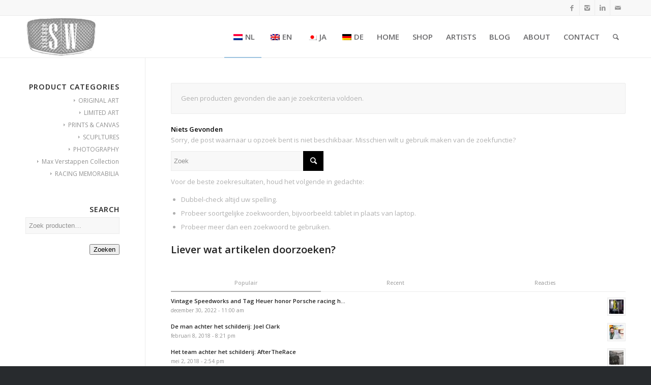

--- FILE ---
content_type: text/html; charset=UTF-8
request_url: https://www.vintage-speedworks.nl/product-categorie/artworks-prints-canvas/
body_size: 18708
content:
<!DOCTYPE html>
<html lang="nl-NL" class="html_stretched responsive av-preloader-disabled av-default-lightbox  html_header_top html_logo_left html_main_nav_header html_menu_right html_custom html_header_sticky html_header_shrinking html_header_topbar_active html_mobile_menu_phone html_header_searchicon html_content_align_center html_header_unstick_top html_header_stretch_disabled html_av-overlay-side html_av-overlay-side-classic html_av-submenu-noclone av-no-preview html_text_menu_active ">
<head>
<meta charset="UTF-8" />


<!-- mobile setting -->
<meta name="viewport" content="width=device-width, initial-scale=1, maximum-scale=1">

<!-- Scripts/CSS and wp_head hook -->
<meta name='robots' content='index, follow, max-image-preview:large, max-snippet:-1, max-video-preview:-1' />
<script>window._wca = window._wca || [];</script>

	<!-- This site is optimized with the Yoast SEO plugin v21.0 - https://yoast.com/wordpress/plugins/seo/ -->
	<title>PRINTS &amp; CANVAS Archieven - Vintage Speedworks</title><link rel="preload" data-rocket-preload as="style" href="https://fonts.googleapis.com/css?family=Open%20Sans%3A400%2C600&#038;display=swap" /><link rel="stylesheet" href="https://fonts.googleapis.com/css?family=Open%20Sans%3A400%2C600&#038;display=swap" media="print" onload="this.media='all'" /><noscript><link rel="stylesheet" href="https://fonts.googleapis.com/css?family=Open%20Sans%3A400%2C600&#038;display=swap" /></noscript>
	<link rel="canonical" href="https://www.vintage-speedworks.nl/product-categorie/artworks-prints-canvas/" />
	<meta property="og:locale" content="nl_NL" />
	<meta property="og:type" content="article" />
	<meta property="og:title" content="PRINTS &amp; CANVAS Archieven - Vintage Speedworks" />
	<meta property="og:url" content="https://www.vintage-speedworks.nl/product-categorie/artworks-prints-canvas/" />
	<meta property="og:site_name" content="Vintage Speedworks" />
	<meta name="twitter:card" content="summary_large_image" />
	<script type="application/ld+json" class="yoast-schema-graph">{"@context":"https://schema.org","@graph":[{"@type":"CollectionPage","@id":"https://www.vintage-speedworks.nl/product-categorie/artworks-prints-canvas/","url":"https://www.vintage-speedworks.nl/product-categorie/artworks-prints-canvas/","name":"PRINTS &amp; CANVAS Archieven - Vintage Speedworks","isPartOf":{"@id":"https://www.vintage-speedworks.nl/#website"},"breadcrumb":{"@id":"https://www.vintage-speedworks.nl/product-categorie/artworks-prints-canvas/#breadcrumb"},"inLanguage":"nl"},{"@type":"BreadcrumbList","@id":"https://www.vintage-speedworks.nl/product-categorie/artworks-prints-canvas/#breadcrumb","itemListElement":[{"@type":"ListItem","position":1,"name":"Home","item":"https://www.vintage-speedworks.nl/"},{"@type":"ListItem","position":2,"name":"PRINTS &amp; CANVAS"}]},{"@type":"WebSite","@id":"https://www.vintage-speedworks.nl/#website","url":"https://www.vintage-speedworks.nl/","name":"Vintage Speedworks","description":"Vintage art for speedfreaks","potentialAction":[{"@type":"SearchAction","target":{"@type":"EntryPoint","urlTemplate":"https://www.vintage-speedworks.nl/?s={search_term_string}"},"query-input":"required name=search_term_string"}],"inLanguage":"nl"}]}</script>
	<!-- / Yoast SEO plugin. -->


<link rel='dns-prefetch' href='//stats.wp.com' />
<link rel='dns-prefetch' href='//secure.gravatar.com' />
<link rel='dns-prefetch' href='//v0.wordpress.com' />
<link rel='dns-prefetch' href='//i0.wp.com' />
<link rel='dns-prefetch' href='//c0.wp.com' />
<link href='https://fonts.gstatic.com' crossorigin rel='preconnect' />
<link rel="alternate" type="application/rss+xml" title="Vintage Speedworks &raquo; feed" href="https://www.vintage-speedworks.nl/feed/" />
<link rel="alternate" type="application/rss+xml" title="Vintage Speedworks &raquo; reactiesfeed" href="https://www.vintage-speedworks.nl/comments/feed/" />
<link rel="alternate" type="application/rss+xml" title="Feed Vintage Speedworks &raquo; PRINTS &amp; CANVAS Categorie" href="https://www.vintage-speedworks.nl/product-categorie/artworks-prints-canvas/feed/" />

<!-- google webfont font replacement -->
 
		<!-- This site uses the Google Analytics by ExactMetrics plugin v8.5.3 - Using Analytics tracking - https://www.exactmetrics.com/ -->
		<!-- Opmerking: ExactMetrics is momenteel niet geconfigureerd op deze site. De site eigenaar moet authenticeren met Google Analytics in de ExactMetrics instellingen scherm. -->
					<!-- No tracking code set -->
				<!-- / Google Analytics by ExactMetrics -->
		<style type="text/css">
img.wp-smiley,
img.emoji {
	display: inline !important;
	border: none !important;
	box-shadow: none !important;
	height: 1em !important;
	width: 1em !important;
	margin: 0 0.07em !important;
	vertical-align: -0.1em !important;
	background: none !important;
	padding: 0 !important;
}
</style>
	<link data-minify="1" rel='stylesheet' id='avia-woocommerce-css-css' href='https://www.vintage-speedworks.nl/wp-content/cache/min/1/wp-content/themes/enfold/config-woocommerce/woocommerce-mod.css?ver=1686922736' type='text/css' media='all' />
<link data-minify="1" rel='stylesheet' id='jetpack-videopress-video-block-view-css' href='https://www.vintage-speedworks.nl/wp-content/cache/min/1/wp-content/plugins/jetpack/jetpack_vendor/automattic/jetpack-videopress/build/block-editor/blocks/video/view.css?ver=1686922736' type='text/css' media='all' />
<link data-minify="1" rel='stylesheet' id='mediaelement-css' href='https://www.vintage-speedworks.nl/wp-content/cache/min/1/c/6.1.9/wp-includes/js/mediaelement/mediaelementplayer-legacy.min.css?ver=1759698580' type='text/css' media='all' />
<link data-minify="1" rel='stylesheet' id='wp-mediaelement-css' href='https://www.vintage-speedworks.nl/wp-content/cache/min/1/c/6.1.9/wp-includes/js/mediaelement/wp-mediaelement.min.css?ver=1759698580' type='text/css' media='all' />
<link data-minify="1" rel='stylesheet' id='wc-blocks-vendors-style-css' href='https://www.vintage-speedworks.nl/wp-content/cache/min/1/p/woocommerce/7.8.0/packages/woocommerce-blocks/build/wc-blocks-vendors-style.css?ver=1686922736' type='text/css' media='all' />
<link data-minify="1" rel='stylesheet' id='wc-blocks-style-css' href='https://www.vintage-speedworks.nl/wp-content/cache/min/1/p/woocommerce/7.8.0/packages/woocommerce-blocks/build/wc-blocks-style.css?ver=1686922736' type='text/css' media='all' />
<link data-minify="1" rel='stylesheet' id='contact-form-7-css' href='https://www.vintage-speedworks.nl/wp-content/cache/min/1/wp-content/plugins/contact-form-7/includes/css/styles.css?ver=1686922736' type='text/css' media='all' />
<link data-minify="1" rel='stylesheet' id='wcsob-css' href='https://www.vintage-speedworks.nl/wp-content/cache/min/1/wp-content/plugins/sold-out-badge-for-woocommerce/style.css?ver=1686922736' type='text/css' media='all' />
<style id='wcsob-inline-css' type='text/css'>
.wcsob_soldout { color: #ffffff;background: #222222;font-size: 12px;padding-top: 3px;padding-right: 8px;padding-bottom: 3px;padding-left: 8px;font-weight: bold;width: auto;height: auto;border-radius: 0px;z-index: 9999;text-align: center;position: absolute;top: 6px;right: auto;bottom: auto;left: 6px; }.single-product .wcsob_soldout { top: 6px;right: auto;bottom: auto;left: 6px; }
</style>
<style id='woocommerce-inline-inline-css' type='text/css'>
.woocommerce form .form-row .required { visibility: visible; }
</style>
<link data-minify="1" rel='stylesheet' id='trp-language-switcher-style-css' href='https://www.vintage-speedworks.nl/wp-content/cache/min/1/wp-content/plugins/translatepress-multilingual/assets/css/trp-language-switcher.css?ver=1735909980' type='text/css' media='all' />
<link data-minify="1" rel='stylesheet' id='grw-public-main-css-css' href='https://www.vintage-speedworks.nl/wp-content/cache/min/1/wp-content/plugins/widget-google-reviews/assets/css/public-main.css?ver=1686922736' type='text/css' media='all' />
<link data-minify="1" rel='stylesheet' id='wc-gateway-ppec-frontend-css' href='https://www.vintage-speedworks.nl/wp-content/cache/min/1/wp-content/plugins/woocommerce-gateway-paypal-express-checkout/assets/css/wc-gateway-ppec-frontend.css?ver=1692954405' type='text/css' media='all' />
<link data-minify="1" rel='stylesheet' id='avia-grid-css' href='https://www.vintage-speedworks.nl/wp-content/cache/min/1/wp-content/themes/enfold/css/grid.css?ver=1686922736' type='text/css' media='all' />
<link data-minify="1" rel='stylesheet' id='avia-base-css' href='https://www.vintage-speedworks.nl/wp-content/cache/min/1/wp-content/themes/enfold/css/base.css?ver=1686922736' type='text/css' media='all' />
<link data-minify="1" rel='stylesheet' id='avia-layout-css' href='https://www.vintage-speedworks.nl/wp-content/cache/min/1/wp-content/themes/enfold/css/layout.css?ver=1686922736' type='text/css' media='all' />
<link data-minify="1" rel='stylesheet' id='avia-scs-css' href='https://www.vintage-speedworks.nl/wp-content/cache/min/1/wp-content/themes/enfold/css/shortcodes.css?ver=1686922735' type='text/css' media='all' />
<link data-minify="1" rel='stylesheet' id='avia-popup-css-css' href='https://www.vintage-speedworks.nl/wp-content/cache/min/1/wp-content/themes/enfold/js/aviapopup/magnific-popup.css?ver=1686922735' type='text/css' media='screen' />
<link rel='stylesheet' id='avia-print-css' href='https://www.vintage-speedworks.nl/wp-content/themes/enfold/css/print.css?ver=4.2' type='text/css' media='print' />
<link data-minify="1" rel='stylesheet' id='avia-dynamic-css' href='https://www.vintage-speedworks.nl/wp-content/cache/min/1/wp-content/uploads/dynamic_avia/enfold.css?ver=1686922735' type='text/css' media='all' />
<link data-minify="1" rel='stylesheet' id='avia-custom-css' href='https://www.vintage-speedworks.nl/wp-content/cache/min/1/wp-content/themes/enfold/css/custom.css?ver=1686922735' type='text/css' media='all' />
<link data-minify="1" rel='stylesheet' id='wa_wcc_mtree_css_file-css' href='https://www.vintage-speedworks.nl/wp-content/cache/min/1/wp-content/plugins/woocommerce-product-category-selection-widget/assets/css/mtree.css?ver=1686922735' type='text/css' media='all' />
<link data-minify="1" rel='stylesheet' id='jetpack_css-css' href='https://www.vintage-speedworks.nl/wp-content/cache/min/1/p/jetpack/12.5.1/css/jetpack.css?ver=1728905967' type='text/css' media='all' />
<script data-minify="1" type='text/javascript' src='https://www.vintage-speedworks.nl/wp-content/cache/min/1/c/6.1.9/wp-includes/js/dist/vendor/regenerator-runtime.min.js?ver=1759698580' id='regenerator-runtime-js'></script>
<script data-minify="1" type='text/javascript' src='https://www.vintage-speedworks.nl/wp-content/cache/min/1/c/6.1.9/wp-includes/js/dist/vendor/wp-polyfill.min.js?ver=1759698580' id='wp-polyfill-js'></script>
<script data-minify="1" type='text/javascript' src='https://www.vintage-speedworks.nl/wp-content/cache/min/1/c/6.1.9/wp-includes/js/dist/hooks.min.js?ver=1759698580' id='wp-hooks-js'></script>
<script type='text/javascript' src='https://stats.wp.com/w.js?ver=202601' id='woo-tracks-js'></script>
<script type='text/javascript' src='https://c0.wp.com/c/6.1.9/wp-includes/js/jquery/jquery.min.js' id='jquery-core-js'></script>
<script data-minify="1" type='text/javascript' src='https://www.vintage-speedworks.nl/wp-content/cache/min/1/c/6.1.9/wp-includes/js/jquery/jquery-migrate.min.js?ver=1759698580' id='jquery-migrate-js'></script>
<script type='text/javascript' id='image-watermark-no-right-click-js-before'>
var iwArgsNoRightClick = {"rightclick":"Y","draganddrop":"N"};
</script>
<script data-minify="1" type='text/javascript' src='https://www.vintage-speedworks.nl/wp-content/cache/min/1/wp-content/plugins/image-watermark/js/no-right-click.js?ver=1686922735' id='image-watermark-no-right-click-js'></script>
<script data-minify="1" type='text/javascript' src='https://www.vintage-speedworks.nl/wp-content/cache/min/1/wp-content/plugins/translatepress-multilingual/assets/js/trp-frontend-compatibility.js?ver=1735909980' id='trp-frontend-compatibility-js'></script>
<script data-minify="1" type='text/javascript' defer="defer" src='https://www.vintage-speedworks.nl/wp-content/cache/min/1/wp-content/plugins/widget-google-reviews/assets/js/public-main.js?ver=1686922735' id='grw-public-main-js-js'></script>
<script defer type='text/javascript' src='https://stats.wp.com/s-202601.js' id='woocommerce-analytics-js'></script>
<script data-minify="1" type='text/javascript' src='https://www.vintage-speedworks.nl/wp-content/cache/min/1/wp-content/themes/enfold/js/avia-compat.js?ver=1686922735' id='avia-compat-js'></script>
<link rel="https://api.w.org/" href="https://www.vintage-speedworks.nl/wp-json/" /><link rel="alternate" type="application/json" href="https://www.vintage-speedworks.nl/wp-json/wp/v2/product_cat/85" /><link rel="EditURI" type="application/rsd+xml" title="RSD" href="https://www.vintage-speedworks.nl/xmlrpc.php?rsd" />
<link rel="wlwmanifest" type="application/wlwmanifest+xml" href="https://www.vintage-speedworks.nl/wp-includes/wlwmanifest.xml" />
<meta name="generator" content="WordPress 6.1.9" />
<meta name="generator" content="WooCommerce 7.8.0" />
<link rel="alternate" hreflang="nl-NL" href="https://www.vintage-speedworks.nl/product-categorie/artworks-prints-canvas/"/>
<link rel="alternate" hreflang="en-GB" href="https://www.vintage-speedworks.nl/en/product-category/artworks-prints-canvas/"/>
<link rel="alternate" hreflang="ja" href="https://www.vintage-speedworks.nl/ja/product-category/artworks-prints-canvas/"/>
<link rel="alternate" hreflang="de-DE" href="https://www.vintage-speedworks.nl/de/produkt-kategorie/artworks-prints-canvas/"/>
<link rel="alternate" hreflang="nl" href="https://www.vintage-speedworks.nl/product-categorie/artworks-prints-canvas/"/>
<link rel="alternate" hreflang="en" href="https://www.vintage-speedworks.nl/en/product-category/artworks-prints-canvas/"/>
<link rel="alternate" hreflang="de" href="https://www.vintage-speedworks.nl/de/produkt-kategorie/artworks-prints-canvas/"/>
	<style>img#wpstats{display:none}</style>
		<link rel="profile" href="http://gmpg.org/xfn/11" />
<link rel="alternate" type="application/rss+xml" title="Vintage Speedworks RSS2 Feed" href="https://www.vintage-speedworks.nl/feed/" />
<link rel="pingback" href="https://www.vintage-speedworks.nl/xmlrpc.php" />

<style type='text/css' media='screen'>
 #top #header_main > .container, #top #header_main > .container .main_menu  .av-main-nav > li > a, #top #header_main #menu-item-shop .cart_dropdown_link{ height:82px; line-height: 82px; }
 .html_top_nav_header .av-logo-container{ height:82px;  }
 .html_header_top.html_header_sticky #top #wrap_all #main{ padding-top:112px; } 
</style>
<!--[if lt IE 9]><script src="https://www.vintage-speedworks.nl/wp-content/themes/enfold/js/html5shiv.js"></script><![endif]-->
<link rel="icon" href="https://www.vintage-speedworks.nl/wp-content/uploads/Logo_website-balk.png" type="image/png">
	<noscript><style>.woocommerce-product-gallery{ opacity: 1 !important; }</style></noscript>
				<script  type="text/javascript">
				!function(f,b,e,v,n,t,s){if(f.fbq)return;n=f.fbq=function(){n.callMethod?
					n.callMethod.apply(n,arguments):n.queue.push(arguments)};if(!f._fbq)f._fbq=n;
					n.push=n;n.loaded=!0;n.version='2.0';n.queue=[];t=b.createElement(e);t.async=!0;
					t.src=v;s=b.getElementsByTagName(e)[0];s.parentNode.insertBefore(t,s)}(window,
					document,'script','https://connect.facebook.net/en_US/fbevents.js');
			</script>
			<!-- WooCommerce Facebook Integration Begin -->
			<script  type="text/javascript">

				fbq('init', '2555757514710874', {}, {
    "agent": "woocommerce-7.8.0-3.4.10"
});

				fbq( 'track', 'PageView', {
    "source": "woocommerce",
    "version": "7.8.0",
    "pluginVersion": "3.4.10"
} );

				document.addEventListener( 'DOMContentLoaded', function() {
					// Insert placeholder for events injected when a product is added to the cart through AJAX.
					document.body.insertAdjacentHTML( 'beforeend', '<div class=\"wc-facebook-pixel-event-placeholder\"></div>' );
				}, false );

			</script>
			<!-- WooCommerce Facebook Integration End -->
			

<!--
Debugging Info for Theme support: 

Theme: Enfold
Version: 4.2
Installed: enfold
AviaFramework Version: 4.6
AviaBuilder Version: 0.9.5
ML:256-PU:59-PLA:22
WP:6.1.9
Updates: disabled
-->

<style type='text/css'>
@font-face {font-family: 'entypo-fontello'; font-weight: normal; font-style: normal;
src: url('https://www.vintage-speedworks.nl/wp-content/themes/enfold/config-templatebuilder/avia-template-builder/assets/fonts/entypo-fontello.eot?v=3');
src: url('https://www.vintage-speedworks.nl/wp-content/themes/enfold/config-templatebuilder/avia-template-builder/assets/fonts/entypo-fontello.eot?v=3#iefix') format('embedded-opentype'), 
url('https://www.vintage-speedworks.nl/wp-content/themes/enfold/config-templatebuilder/avia-template-builder/assets/fonts/entypo-fontello.woff?v=3') format('woff'), 
url('https://www.vintage-speedworks.nl/wp-content/themes/enfold/config-templatebuilder/avia-template-builder/assets/fonts/entypo-fontello.ttf?v=3') format('truetype'), 
url('https://www.vintage-speedworks.nl/wp-content/themes/enfold/config-templatebuilder/avia-template-builder/assets/fonts/entypo-fontello.svg?v=3#entypo-fontello') format('svg');
} #top .avia-font-entypo-fontello, body .avia-font-entypo-fontello, html body [data-av_iconfont='entypo-fontello']:before{ font-family: 'entypo-fontello'; }
</style><noscript><style id="rocket-lazyload-nojs-css">.rll-youtube-player, [data-lazy-src]{display:none !important;}</style></noscript>
<meta name="generator" content="WP Rocket 3.18.3" data-wpr-features="wpr_minify_js wpr_lazyload_images wpr_minify_css wpr_preload_links wpr_desktop" /></head>




<body id="top" class="archive tax-product_cat term-artworks-prints-canvas term-85 stretched open_sans  theme-enfold woocommerce woocommerce-page woocommerce-no-js translatepress-nl_NL" itemscope="itemscope" itemtype="https://schema.org/WebPage" >

	
	<div id='wrap_all'>

	
<header id='header' class='all_colors header_color light_bg_color  av_header_top av_logo_left av_main_nav_header av_menu_right av_custom av_header_sticky av_header_shrinking av_header_stretch_disabled av_mobile_menu_phone av_header_searchicon av_header_unstick_top av_bottom_nav_disabled  av_header_border_disabled'  role="banner" itemscope="itemscope" itemtype="https://schema.org/WPHeader" >

		<div id='header_meta' class='container_wrap container_wrap_meta  av_icon_active_right av_extra_header_active'>
		
			      <div class='container'>
			      <ul class='noLightbox social_bookmarks icon_count_4'><li class='social_bookmarks_facebook av-social-link-facebook social_icon_1'><a target='_blank' href='https://www.facebook.com/Vintage-Speedworks-1494545143926040/' aria-hidden='true' data-av_icon='' data-av_iconfont='entypo-fontello' title='Facebook'><span class='avia_hidden_link_text'>Facebook</span></a></li><li class='social_bookmarks_instagram av-social-link-instagram social_icon_2'><a target='_blank' href='https://www.instagram.com/vintagespeedworks/' aria-hidden='true' data-av_icon='' data-av_iconfont='entypo-fontello' title='Instagram'><span class='avia_hidden_link_text'>Instagram</span></a></li><li class='social_bookmarks_linkedin av-social-link-linkedin social_icon_3'><a target='_blank' href='https://www.linkedin.com/company/72712974/' aria-hidden='true' data-av_icon='' data-av_iconfont='entypo-fontello' title='Linkedin'><span class='avia_hidden_link_text'>Linkedin</span></a></li><li class='social_bookmarks_mail av-social-link-mail social_icon_4'><a  href='https://www.vintage-speedworks.nl/contact/' aria-hidden='true' data-av_icon='' data-av_iconfont='entypo-fontello' title='Mail'><span class='avia_hidden_link_text'>Mail</span></a></li></ul>			      </div>
		</div>

		<div  id='header_main' class='container_wrap container_wrap_logo'>
	
        <ul  class = 'menu-item cart_dropdown ' data-success='is toegevoegd aan de winkelwagen'><li class='cart_dropdown_first'><a class='cart_dropdown_link' href='https://www.vintage-speedworks.nl/winkelmand/'><span aria-hidden='true' data-av_icon='' data-av_iconfont='entypo-fontello'></span><span class='av-cart-counter'>0</span><span class='avia_hidden_link_text'>Winkelwagen</span></a><!--<span class='cart_subtotal'><span class="woocommerce-Price-amount amount"><bdi><span class="woocommerce-Price-currencySymbol">&euro;</span>0.00</bdi></span></span>--><div class='dropdown_widget dropdown_widget_cart'><div class='avia-arrow'></div><div class="widget_shopping_cart_content"></div></div></li></ul><div class='container av-logo-container'><div class='inner-container'><span class='logo'><a href='https://www.vintage-speedworks.nl/'><picture>
<source type="image/webp" data-lazy-srcset="https://www.vintage-speedworks.nl/wp-content/uploads/Logo_256x156.jpg.webp"/>
<img height="100" width="300" src="data:image/svg+xml,%3Csvg%20xmlns='http://www.w3.org/2000/svg'%20viewBox='0%200%20300%20100'%3E%3C/svg%3E" alt="Vintage Speedworks" data-lazy-src="https://www.vintage-speedworks.nl/wp-content/uploads/Logo_256x156.jpg"/><noscript><img height="100" width="300" src="https://www.vintage-speedworks.nl/wp-content/uploads/Logo_256x156.jpg" alt="Vintage Speedworks"/></noscript>
</picture>
</a></span><nav class='main_menu' data-selectname='Selecteer een pagina'  role="navigation" itemscope="itemscope" itemtype="https://schema.org/SiteNavigationElement" ><div class="avia-menu av-main-nav-wrap"><ul id="avia-menu" class="menu av-main-nav"><li id="menu-item-3942" class="trp-language-switcher-container menu-item menu-item-type-post_type menu-item-object-language_switcher current-language-menu-item menu-item-top-level menu-item-top-level-1"><a href="https://www.vintage-speedworks.nl/product-categorie/artworks-prints-canvas/" itemprop="url"><span class="avia-bullet"></span><span class="avia-menu-text"><span data-no-translation><img class="trp-flag-image" src="data:image/svg+xml,%3Csvg%20xmlns='http://www.w3.org/2000/svg'%20viewBox='0%200%2018%2012'%3E%3C/svg%3E" width="18" height="12" alt="nl_NL" title="Dutch" data-lazy-src="https://www.vintage-speedworks.nl/wp-content/plugins/translatepress-multilingual/assets/images/flags/nl_NL.png"><noscript><img class="trp-flag-image" src="https://www.vintage-speedworks.nl/wp-content/plugins/translatepress-multilingual/assets/images/flags/nl_NL.png" width="18" height="12" alt="nl_NL" title="Dutch"></noscript><span class="trp-ls-language-name">NL</span></span></span><span class="avia-menu-fx"><span class="avia-arrow-wrap"><span class="avia-arrow"></span></span></span></a></li>
<li id="menu-item-3941" class="trp-language-switcher-container menu-item menu-item-type-post_type menu-item-object-language_switcher menu-item-mega-parent  menu-item-top-level menu-item-top-level-2"><a href="https://www.vintage-speedworks.nl/en/product-category/artworks-prints-canvas/" itemprop="url"><span class="avia-bullet"></span><span class="avia-menu-text"><span data-no-translation><img class="trp-flag-image" src="data:image/svg+xml,%3Csvg%20xmlns='http://www.w3.org/2000/svg'%20viewBox='0%200%2018%2012'%3E%3C/svg%3E" width="18" height="12" alt="en_GB" title="English" data-lazy-src="https://www.vintage-speedworks.nl/wp-content/plugins/translatepress-multilingual/assets/images/flags/en_GB.png"><noscript><img class="trp-flag-image" src="https://www.vintage-speedworks.nl/wp-content/plugins/translatepress-multilingual/assets/images/flags/en_GB.png" width="18" height="12" alt="en_GB" title="English"></noscript><span class="trp-ls-language-name">EN</span></span></span><span class="avia-menu-fx"><span class="avia-arrow-wrap"><span class="avia-arrow"></span></span></span></a></li>
<li id="menu-item-3940" class="trp-language-switcher-container menu-item menu-item-type-post_type menu-item-object-language_switcher menu-item-mega-parent  menu-item-top-level menu-item-top-level-3"><a href="https://www.vintage-speedworks.nl/ja/product-category/artworks-prints-canvas/" itemprop="url"><span class="avia-bullet"></span><span class="avia-menu-text"><span data-no-translation><img class="trp-flag-image" src="data:image/svg+xml,%3Csvg%20xmlns='http://www.w3.org/2000/svg'%20viewBox='0%200%2018%2012'%3E%3C/svg%3E" width="18" height="12" alt="ja" title="Japanese" data-lazy-src="https://www.vintage-speedworks.nl/wp-content/plugins/translatepress-multilingual/assets/images/flags/ja.png"><noscript><img class="trp-flag-image" src="https://www.vintage-speedworks.nl/wp-content/plugins/translatepress-multilingual/assets/images/flags/ja.png" width="18" height="12" alt="ja" title="Japanese"></noscript><span class="trp-ls-language-name">JA</span></span></span><span class="avia-menu-fx"><span class="avia-arrow-wrap"><span class="avia-arrow"></span></span></span></a></li>
<li id="menu-item-3939" class="trp-language-switcher-container menu-item menu-item-type-post_type menu-item-object-language_switcher menu-item-mega-parent  menu-item-top-level menu-item-top-level-4"><a href="https://www.vintage-speedworks.nl/de/produkt-kategorie/artworks-prints-canvas/" itemprop="url"><span class="avia-bullet"></span><span class="avia-menu-text"><span data-no-translation><img class="trp-flag-image" src="data:image/svg+xml,%3Csvg%20xmlns='http://www.w3.org/2000/svg'%20viewBox='0%200%2018%2012'%3E%3C/svg%3E" width="18" height="12" alt="de_DE" title="German" data-lazy-src="https://www.vintage-speedworks.nl/wp-content/plugins/translatepress-multilingual/assets/images/flags/de_DE.png"><noscript><img class="trp-flag-image" src="https://www.vintage-speedworks.nl/wp-content/plugins/translatepress-multilingual/assets/images/flags/de_DE.png" width="18" height="12" alt="de_DE" title="German"></noscript><span class="trp-ls-language-name">DE</span></span></span><span class="avia-menu-fx"><span class="avia-arrow-wrap"><span class="avia-arrow"></span></span></span></a></li>
<li id="menu-item-43" class="menu-item menu-item-type-post_type menu-item-object-page menu-item-home menu-item-top-level menu-item-top-level-5"><a href="https://www.vintage-speedworks.nl/" itemprop="url"><span class="avia-bullet"></span><span class="avia-menu-text">HOME</span><span class="avia-menu-fx"><span class="avia-arrow-wrap"><span class="avia-arrow"></span></span></span></a></li>
<li id="menu-item-231" class="menu-item menu-item-type-post_type menu-item-object-page menu-item-has-children menu-item-top-level menu-item-top-level-6"><a href="https://www.vintage-speedworks.nl/webshop/" itemprop="url"><span class="avia-bullet"></span><span class="avia-menu-text">SHOP</span><span class="avia-menu-fx"><span class="avia-arrow-wrap"><span class="avia-arrow"></span></span></span></a>


<ul class="sub-menu">
	<li id="menu-item-2047" class="menu-item menu-item-type-taxonomy menu-item-object-product_cat"><a href="https://www.vintage-speedworks.nl/product-categorie/original-art/" itemprop="url"><span class="avia-bullet"></span><span class="avia-menu-text">ORIGINAL ART</span></a></li>
	<li id="menu-item-510" class="menu-item menu-item-type-taxonomy menu-item-object-product_cat"><a href="https://www.vintage-speedworks.nl/product-categorie/artworks-limited/" itemprop="url"><span class="avia-bullet"></span><span class="avia-menu-text">LIMITED ART</span></a></li>
	<li id="menu-item-2048" class="menu-item menu-item-type-taxonomy menu-item-object-product_cat"><a href="https://www.vintage-speedworks.nl/product-categorie/lemans-and-f1-relics/" itemprop="url"><span class="avia-bullet"></span><span class="avia-menu-text">RACING MEMORABILIA</span></a></li>
	<li id="menu-item-512" class="menu-item menu-item-type-taxonomy menu-item-object-product_cat"><a href="https://www.vintage-speedworks.nl/product-categorie/sculptures/" itemprop="url"><span class="avia-bullet"></span><span class="avia-menu-text">SCUPLTURES</span></a></li>
	<li id="menu-item-513" class="menu-item menu-item-type-taxonomy menu-item-object-product_cat"><a href="https://www.vintage-speedworks.nl/product-categorie/photography/" itemprop="url"><span class="avia-bullet"></span><span class="avia-menu-text">PHOTOGRAPHY</span></a></li>
</ul>
</li>
<li id="menu-item-2314" class="menu-item menu-item-type-custom menu-item-object-custom menu-item-has-children menu-item-top-level menu-item-top-level-7"><a href="https://www.vintage-speedworks.nl/category/artists/" itemprop="url"><span class="avia-bullet"></span><span class="avia-menu-text">ARTISTS</span><span class="avia-menu-fx"><span class="avia-arrow-wrap"><span class="avia-arrow"></span></span></span></a>


<ul class="sub-menu">
	<li id="menu-item-2282" class="menu-item menu-item-type-taxonomy menu-item-object-product_cat"><a href="https://www.vintage-speedworks.nl/product-categorie/artists/aftertherace/" itemprop="url"><span class="avia-bullet"></span><span class="avia-menu-text">AfterTheRace</span></a></li>
	<li id="menu-item-2280" class="menu-item menu-item-type-taxonomy menu-item-object-product_cat"><a href="https://www.vintage-speedworks.nl/product-categorie/artists/tom-havlasek/" itemprop="url"><span class="avia-bullet"></span><span class="avia-menu-text">Tom Havlasek</span></a></li>
	<li id="menu-item-3836" class="menu-item menu-item-type-taxonomy menu-item-object-product_cat"><a href="https://www.vintage-speedworks.nl/product-categorie/artists/speedworks-art-iconic-sculptures/" itemprop="url"><span class="avia-bullet"></span><span class="avia-menu-text">Speedworks.Art</span></a></li>
	<li id="menu-item-2279" class="menu-item menu-item-type-taxonomy menu-item-object-product_cat"><a href="https://www.vintage-speedworks.nl/product-categorie/artists/ricardo-rodriguez/" itemprop="url"><span class="avia-bullet"></span><span class="avia-menu-text">Ricardo Rodriguez</span></a></li>
	<li id="menu-item-2284" class="menu-item menu-item-type-taxonomy menu-item-object-product_cat"><a href="https://www.vintage-speedworks.nl/product-categorie/artists/joel-clark/" itemprop="url"><span class="avia-bullet"></span><span class="avia-menu-text">Joel Clark</span></a></li>
	<li id="menu-item-2288" class="menu-item menu-item-type-taxonomy menu-item-object-product_cat"><a href="https://www.vintage-speedworks.nl/product-categorie/artists/stephane-dufour/" itemprop="url"><span class="avia-bullet"></span><span class="avia-menu-text">Stephane Dufour</span></a></li>
	<li id="menu-item-3874" class="menu-item menu-item-type-taxonomy menu-item-object-product_cat"><a href="https://www.vintage-speedworks.nl/product-categorie/artists/advanced-canvas/" itemprop="url"><span class="avia-bullet"></span><span class="avia-menu-text">Advanced Canvas</span></a></li>
	<li id="menu-item-2281" class="menu-item menu-item-type-taxonomy menu-item-object-product_cat"><a href="https://www.vintage-speedworks.nl/product-categorie/artists/tom-sangen/" itemprop="url"><span class="avia-bullet"></span><span class="avia-menu-text">Tom Sangen</span></a></li>
	<li id="menu-item-2756" class="menu-item menu-item-type-taxonomy menu-item-object-product_cat"><a href="https://www.vintage-speedworks.nl/product-categorie/artists/joao-saldanha/" itemprop="url"><span class="avia-bullet"></span><span class="avia-menu-text">João Saldanha</span></a></li>
	<li id="menu-item-3699" class="menu-item menu-item-type-taxonomy menu-item-object-product_cat"><a href="https://www.vintage-speedworks.nl/product-categorie/artists/alex-stutchbury/" itemprop="url"><span class="avia-bullet"></span><span class="avia-menu-text">Alex Stutchbury</span></a></li>
	<li id="menu-item-2868" class="menu-item menu-item-type-taxonomy menu-item-object-product_cat"><a href="https://www.vintage-speedworks.nl/product-categorie/artists/andrew-barber/" itemprop="url"><span class="avia-bullet"></span><span class="avia-menu-text">Andrew Barber</span></a></li>
	<li id="menu-item-2285" class="menu-item menu-item-type-taxonomy menu-item-object-product_cat"><a href="https://www.vintage-speedworks.nl/product-categorie/artists/john-ketchell/" itemprop="url"><span class="avia-bullet"></span><span class="avia-menu-text">John Ketchell</span></a></li>
	<li id="menu-item-2289" class="menu-item menu-item-type-taxonomy menu-item-object-product_cat"><a href="https://www.vintage-speedworks.nl/product-categorie/artists/tom-wheatley/" itemprop="url"><span class="avia-bullet"></span><span class="avia-menu-text">Tom Wheatley</span></a></li>
	<li id="menu-item-2998" class="menu-item menu-item-type-taxonomy menu-item-object-product_cat"><a href="https://www.vintage-speedworks.nl/product-categorie/artists/artem-khalko/" itemprop="url"><span class="avia-bullet"></span><span class="avia-menu-text">Artem Khalko</span></a></li>
	<li id="menu-item-2283" class="menu-item menu-item-type-taxonomy menu-item-object-product_cat"><a href="https://www.vintage-speedworks.nl/product-categorie/artists/frederick-dams/" itemprop="url"><span class="avia-bullet"></span><span class="avia-menu-text">Frederic Dams</span></a></li>
</ul>
</li>
<li id="menu-item-40" class="menu-item menu-item-type-post_type menu-item-object-page menu-item-has-children menu-item-top-level menu-item-top-level-8"><a href="https://www.vintage-speedworks.nl/blog/" itemprop="url"><span class="avia-bullet"></span><span class="avia-menu-text">BLOG</span><span class="avia-menu-fx"><span class="avia-arrow-wrap"><span class="avia-arrow"></span></span></span></a>


<ul class="sub-menu">
	<li id="menu-item-350" class="menu-item menu-item-type-custom menu-item-object-custom"><a href="https://www.vintage-speedworks.nl/category/blog/" itemprop="url"><span class="avia-bullet"></span><span class="avia-menu-text">NEWS</span></a></li>
	<li id="menu-item-351" class="menu-item menu-item-type-custom menu-item-object-custom"><a href="https://www.vintage-speedworks.nl/category/artists/" itemprop="url"><span class="avia-bullet"></span><span class="avia-menu-text">ARTISTS</span></a></li>
</ul>
</li>
<li id="menu-item-41" class="menu-item menu-item-type-post_type menu-item-object-page menu-item-mega-parent  menu-item-top-level menu-item-top-level-9"><a href="https://www.vintage-speedworks.nl/about-us/" itemprop="url"><span class="avia-bullet"></span><span class="avia-menu-text">ABOUT</span><span class="avia-menu-fx"><span class="avia-arrow-wrap"><span class="avia-arrow"></span></span></span></a></li>
<li id="menu-item-39" class="menu-item menu-item-type-post_type menu-item-object-page menu-item-top-level menu-item-top-level-10"><a href="https://www.vintage-speedworks.nl/contact/" itemprop="url"><span class="avia-bullet"></span><span class="avia-menu-text">CONTACT</span><span class="avia-menu-fx"><span class="avia-arrow-wrap"><span class="avia-arrow"></span></span></span></a></li>
<li id="menu-item-search" class="noMobile menu-item menu-item-search-dropdown menu-item-avia-special">
							<a href="?s=" data-avia-search-tooltip="

&lt;form action=&quot;https://www.vintage-speedworks.nl/&quot; id=&quot;searchform&quot; method=&quot;get&quot; class=&quot;&quot;&gt;
	&lt;div&gt;
		&lt;input type=&quot;submit&quot; value=&quot;&quot; id=&quot;searchsubmit&quot; class=&quot;button avia-font-entypo-fontello&quot; /&gt;
		&lt;input type=&quot;text&quot; id=&quot;s&quot; name=&quot;s&quot; value=&quot;&quot; placeholder='Zoek' /&gt;
			&lt;/div&gt;
&lt;/form&gt;" aria-hidden='true' data-av_icon='' data-av_iconfont='entypo-fontello'><span class="avia_hidden_link_text">Zoek</span></a>
	        		   </li><li class="av-burger-menu-main menu-item-avia-special ">
	        			<a href="#">
							<span class="av-hamburger av-hamburger--spin av-js-hamburger">
					        <span class="av-hamburger-box">
						          <span class="av-hamburger-inner"></span>
						          <strong>Menu</strong>
					        </span>
							</span>
						</a>
	        		   </li></ul></div></nav></div> </div> 
		<!-- end container_wrap-->
		</div>
		
		<div class='header_bg'></div>

<!-- end header -->
</header>
		
	<div id='main' class='all_colors' data-scroll-offset='82'>

	<div class='container_wrap container_wrap_first main_color sidebar_left template-shop shop_columns_3'><div class='container'><div class='template-page template-search template-search-none content av-content-small units'><div class='entry entry-content-wrapper' id='search-fail'><header class="woocommerce-products-header">
			<h1 class="woocommerce-products-header__title page-title">PRINTS &amp; CANVAS</h1>
	
	</header>
<div class="woocommerce-no-products-found">
	
	<div class="woocommerce-info">
		Geen producten gevonden die aan je zoekcriteria voldoen.	</div>
</div>

<p class='entry-content'><strong>Niets Gevonden</strong><br/>

Sorry, de post waarnaar u opzoek bent is niet beschikbaar. Misschien wilt u gebruik maken van de zoekfunctie?</p>


<form action="https://www.vintage-speedworks.nl/" id="searchform" method="get" class="">
	<div>
		<input type="submit" value="" id="searchsubmit" class="button avia-font-entypo-fontello" />
		<input type="text" id="s" name="s" value="" placeholder='Zoek' />
			</div>
</form>


<div class='hr_invisible'></div>

<section class="404_recommendation">
    <p>Voor de beste zoekresultaten, houd het volgende in gedachte:</p>
    <ul class='borderlist-not'>
        <li>Dubbel-check altijd uw spelling. </li>
        <li>Probeer soortgelijke zoekwoorden, bijvoorbeeld: tablet in plaats van laptop.</li>
        <li>Probeer meer dan een zoekwoord te gebruiken.</li>
    </ul>

    <div class='hr_invisible'></div>

    <h3 class=''>Liever wat artikelen doorzoeken?</h3>

    <div class="widget avia_combo_widget"><div class='tabcontainer border_tabs top_tab tab_initial_open tab_initial_open__1'><div class="tab first_tab active_tab widget_tab_popular"><span>Populair</span></div><div class='tab_content active_tab_content'><ul class="news-wrap"><li class="news-content post-format-standard"><a class='news-link' title='Vintage Speedworks and Tag Heuer honor Porsche racing heritage' href='https://www.vintage-speedworks.nl/vintage-speedworks-tag-heuer-porsche-sculptures/'><span class='news-thumb '><img width="36" height="36" src="data:image/svg+xml,%3Csvg%20xmlns='http://www.w3.org/2000/svg'%20viewBox='0%200%2036%2036'%3E%3C/svg%3E" class="attachment-widget size-widget wp-post-image" alt="" decoding="async" data-lazy-srcset="https://i0.wp.com/www.vintage-speedworks.nl/wp-content/uploads/TagHeur-911-sculpture.jpg?resize=80%2C80&amp;ssl=1 80w, https://i0.wp.com/www.vintage-speedworks.nl/wp-content/uploads/TagHeur-911-sculpture.jpg?resize=36%2C36&amp;ssl=1 36w, https://i0.wp.com/www.vintage-speedworks.nl/wp-content/uploads/TagHeur-911-sculpture.jpg?resize=180%2C180&amp;ssl=1 180w, https://i0.wp.com/www.vintage-speedworks.nl/wp-content/uploads/TagHeur-911-sculpture.jpg?resize=120%2C120&amp;ssl=1 120w, https://i0.wp.com/www.vintage-speedworks.nl/wp-content/uploads/TagHeur-911-sculpture.jpg?resize=450%2C450&amp;ssl=1 450w, https://i0.wp.com/www.vintage-speedworks.nl/wp-content/uploads/TagHeur-911-sculpture.jpg?resize=100%2C100&amp;ssl=1 100w" data-lazy-sizes="(max-width: 36px) 100vw, 36px" data-attachment-id="3765" data-permalink="https://www.vintage-speedworks.nl/custom-art/tagheur-911-sculpture/" data-orig-file="https://i0.wp.com/www.vintage-speedworks.nl/wp-content/uploads/TagHeur-911-sculpture.jpg?fit=1620%2C1080&amp;ssl=1" data-orig-size="1620,1080" data-comments-opened="0" data-image-meta="{&quot;aperture&quot;:&quot;0&quot;,&quot;credit&quot;:&quot;&quot;,&quot;camera&quot;:&quot;&quot;,&quot;caption&quot;:&quot;&quot;,&quot;created_timestamp&quot;:&quot;0&quot;,&quot;copyright&quot;:&quot;&quot;,&quot;focal_length&quot;:&quot;0&quot;,&quot;iso&quot;:&quot;0&quot;,&quot;shutter_speed&quot;:&quot;0&quot;,&quot;title&quot;:&quot;&quot;,&quot;orientation&quot;:&quot;0&quot;}" data-image-title="TagHeur-911-sculpture" data-image-description="" data-image-caption="" data-medium-file="https://i0.wp.com/www.vintage-speedworks.nl/wp-content/uploads/TagHeur-911-sculpture.jpg?fit=300%2C200&amp;ssl=1" data-large-file="https://i0.wp.com/www.vintage-speedworks.nl/wp-content/uploads/TagHeur-911-sculpture.jpg?fit=1030%2C687&amp;ssl=1" data-lazy-src="https://i0.wp.com/www.vintage-speedworks.nl/wp-content/uploads/TagHeur-911-sculpture.jpg?resize=36%2C36&amp;ssl=1" /><noscript><img width="36" height="36" src="https://i0.wp.com/www.vintage-speedworks.nl/wp-content/uploads/TagHeur-911-sculpture.jpg?resize=36%2C36&amp;ssl=1" class="attachment-widget size-widget wp-post-image" alt="" decoding="async" loading="lazy" srcset="https://i0.wp.com/www.vintage-speedworks.nl/wp-content/uploads/TagHeur-911-sculpture.jpg?resize=80%2C80&amp;ssl=1 80w, https://i0.wp.com/www.vintage-speedworks.nl/wp-content/uploads/TagHeur-911-sculpture.jpg?resize=36%2C36&amp;ssl=1 36w, https://i0.wp.com/www.vintage-speedworks.nl/wp-content/uploads/TagHeur-911-sculpture.jpg?resize=180%2C180&amp;ssl=1 180w, https://i0.wp.com/www.vintage-speedworks.nl/wp-content/uploads/TagHeur-911-sculpture.jpg?resize=120%2C120&amp;ssl=1 120w, https://i0.wp.com/www.vintage-speedworks.nl/wp-content/uploads/TagHeur-911-sculpture.jpg?resize=450%2C450&amp;ssl=1 450w, https://i0.wp.com/www.vintage-speedworks.nl/wp-content/uploads/TagHeur-911-sculpture.jpg?resize=100%2C100&amp;ssl=1 100w" sizes="(max-width: 36px) 100vw, 36px" data-attachment-id="3765" data-permalink="https://www.vintage-speedworks.nl/custom-art/tagheur-911-sculpture/" data-orig-file="https://i0.wp.com/www.vintage-speedworks.nl/wp-content/uploads/TagHeur-911-sculpture.jpg?fit=1620%2C1080&amp;ssl=1" data-orig-size="1620,1080" data-comments-opened="0" data-image-meta="{&quot;aperture&quot;:&quot;0&quot;,&quot;credit&quot;:&quot;&quot;,&quot;camera&quot;:&quot;&quot;,&quot;caption&quot;:&quot;&quot;,&quot;created_timestamp&quot;:&quot;0&quot;,&quot;copyright&quot;:&quot;&quot;,&quot;focal_length&quot;:&quot;0&quot;,&quot;iso&quot;:&quot;0&quot;,&quot;shutter_speed&quot;:&quot;0&quot;,&quot;title&quot;:&quot;&quot;,&quot;orientation&quot;:&quot;0&quot;}" data-image-title="TagHeur-911-sculpture" data-image-description="" data-image-caption="" data-medium-file="https://i0.wp.com/www.vintage-speedworks.nl/wp-content/uploads/TagHeur-911-sculpture.jpg?fit=300%2C200&amp;ssl=1" data-large-file="https://i0.wp.com/www.vintage-speedworks.nl/wp-content/uploads/TagHeur-911-sculpture.jpg?fit=1030%2C687&amp;ssl=1" /></noscript></span><strong class='news-headline'>Vintage Speedworks and Tag Heuer honor Porsche racing h...<span class='news-time'>december 30, 2022 - 11:00 am</span></strong></a></li><li class="news-content post-format-standard"><a class='news-link' title='De man achter het schilderij:  Joel Clark' href='https://www.vintage-speedworks.nl/interview-artist-joel-clark/'><span class='news-thumb '><img width="36" height="36" src="data:image/svg+xml,%3Csvg%20xmlns='http://www.w3.org/2000/svg'%20viewBox='0%200%2036%2036'%3E%3C/svg%3E" class="attachment-widget size-widget wp-post-image" alt="Joel-clark-at-work-portrait" decoding="async" data-lazy-srcset="https://i0.wp.com/www.vintage-speedworks.nl/wp-content/uploads/Joel-clark-at-work-portrait-e1518120917282.jpg?resize=80%2C80&amp;ssl=1 80w, https://i0.wp.com/www.vintage-speedworks.nl/wp-content/uploads/Joel-clark-at-work-portrait-e1518120917282.jpg?resize=36%2C36&amp;ssl=1 36w, https://i0.wp.com/www.vintage-speedworks.nl/wp-content/uploads/Joel-clark-at-work-portrait-e1518120917282.jpg?resize=180%2C180&amp;ssl=1 180w" data-lazy-sizes="(max-width: 36px) 100vw, 36px" data-attachment-id="1413" data-permalink="https://www.vintage-speedworks.nl/interview-artist-joel-clark/joel-clark-at-work-portrait/" data-orig-file="https://i0.wp.com/www.vintage-speedworks.nl/wp-content/uploads/Joel-clark-at-work-portrait-e1518120917282.jpg?fit=843%2C632&amp;ssl=1" data-orig-size="843,632" data-comments-opened="1" data-image-meta="{&quot;aperture&quot;:&quot;0&quot;,&quot;credit&quot;:&quot;&quot;,&quot;camera&quot;:&quot;&quot;,&quot;caption&quot;:&quot;&quot;,&quot;created_timestamp&quot;:&quot;0&quot;,&quot;copyright&quot;:&quot;&quot;,&quot;focal_length&quot;:&quot;0&quot;,&quot;iso&quot;:&quot;0&quot;,&quot;shutter_speed&quot;:&quot;0&quot;,&quot;title&quot;:&quot;&quot;,&quot;orientation&quot;:&quot;0&quot;}" data-image-title="Joel-clark-at-work-portrait" data-image-description="" data-image-caption="" data-medium-file="https://i0.wp.com/www.vintage-speedworks.nl/wp-content/uploads/Joel-clark-at-work-portrait-e1518120917282.jpg?fit=300%2C225&amp;ssl=1" data-large-file="https://i0.wp.com/www.vintage-speedworks.nl/wp-content/uploads/Joel-clark-at-work-portrait-e1518120917282.jpg?fit=1030%2C687&amp;ssl=1" data-lazy-src="https://i0.wp.com/www.vintage-speedworks.nl/wp-content/uploads/Joel-clark-at-work-portrait-e1518120917282.jpg?resize=36%2C36&amp;ssl=1" /><noscript><img width="36" height="36" src="https://i0.wp.com/www.vintage-speedworks.nl/wp-content/uploads/Joel-clark-at-work-portrait-e1518120917282.jpg?resize=36%2C36&amp;ssl=1" class="attachment-widget size-widget wp-post-image" alt="Joel-clark-at-work-portrait" decoding="async" loading="lazy" srcset="https://i0.wp.com/www.vintage-speedworks.nl/wp-content/uploads/Joel-clark-at-work-portrait-e1518120917282.jpg?resize=80%2C80&amp;ssl=1 80w, https://i0.wp.com/www.vintage-speedworks.nl/wp-content/uploads/Joel-clark-at-work-portrait-e1518120917282.jpg?resize=36%2C36&amp;ssl=1 36w, https://i0.wp.com/www.vintage-speedworks.nl/wp-content/uploads/Joel-clark-at-work-portrait-e1518120917282.jpg?resize=180%2C180&amp;ssl=1 180w" sizes="(max-width: 36px) 100vw, 36px" data-attachment-id="1413" data-permalink="https://www.vintage-speedworks.nl/interview-artist-joel-clark/joel-clark-at-work-portrait/" data-orig-file="https://i0.wp.com/www.vintage-speedworks.nl/wp-content/uploads/Joel-clark-at-work-portrait-e1518120917282.jpg?fit=843%2C632&amp;ssl=1" data-orig-size="843,632" data-comments-opened="1" data-image-meta="{&quot;aperture&quot;:&quot;0&quot;,&quot;credit&quot;:&quot;&quot;,&quot;camera&quot;:&quot;&quot;,&quot;caption&quot;:&quot;&quot;,&quot;created_timestamp&quot;:&quot;0&quot;,&quot;copyright&quot;:&quot;&quot;,&quot;focal_length&quot;:&quot;0&quot;,&quot;iso&quot;:&quot;0&quot;,&quot;shutter_speed&quot;:&quot;0&quot;,&quot;title&quot;:&quot;&quot;,&quot;orientation&quot;:&quot;0&quot;}" data-image-title="Joel-clark-at-work-portrait" data-image-description="" data-image-caption="" data-medium-file="https://i0.wp.com/www.vintage-speedworks.nl/wp-content/uploads/Joel-clark-at-work-portrait-e1518120917282.jpg?fit=300%2C225&amp;ssl=1" data-large-file="https://i0.wp.com/www.vintage-speedworks.nl/wp-content/uploads/Joel-clark-at-work-portrait-e1518120917282.jpg?fit=1030%2C687&amp;ssl=1" /></noscript></span><strong class='news-headline'>De man achter het schilderij:  Joel Clark<span class='news-time'>februari 8, 2018 - 8:21 pm</span></strong></a></li><li class="news-content post-format-standard"><a class='news-link' title='Het team achter het schilderij:  AfterTheRace' href='https://www.vintage-speedworks.nl/artist-aftertherace-kunst/'><span class='news-thumb '><img width="36" height="36" src="data:image/svg+xml,%3Csvg%20xmlns='http://www.w3.org/2000/svg'%20viewBox='0%200%2036%2036'%3E%3C/svg%3E" class="attachment-widget size-widget wp-post-image" alt="Pogo-jean-denis-aftertherace-blog-about-vintage-speedworks_closeup" decoding="async" data-lazy-srcset="https://i0.wp.com/www.vintage-speedworks.nl/wp-content/uploads/Pogo-jean-denis-aftertherace-blog-about-vintage-speedworks_closeup.jpg?resize=80%2C80&amp;ssl=1 80w, https://i0.wp.com/www.vintage-speedworks.nl/wp-content/uploads/Pogo-jean-denis-aftertherace-blog-about-vintage-speedworks_closeup.jpg?resize=36%2C36&amp;ssl=1 36w, https://i0.wp.com/www.vintage-speedworks.nl/wp-content/uploads/Pogo-jean-denis-aftertherace-blog-about-vintage-speedworks_closeup.jpg?resize=180%2C180&amp;ssl=1 180w" data-lazy-sizes="(max-width: 36px) 100vw, 36px" data-attachment-id="1833" data-permalink="https://www.vintage-speedworks.nl/artist-aftertherace-kunst/pogo-jean-denis-aftertherace-blog-about-vintage-speedworks_closeup/" data-orig-file="https://i0.wp.com/www.vintage-speedworks.nl/wp-content/uploads/Pogo-jean-denis-aftertherace-blog-about-vintage-speedworks_closeup.jpg?fit=960%2C720&amp;ssl=1" data-orig-size="960,720" data-comments-opened="1" data-image-meta="{&quot;aperture&quot;:&quot;0&quot;,&quot;credit&quot;:&quot;&quot;,&quot;camera&quot;:&quot;&quot;,&quot;caption&quot;:&quot;&quot;,&quot;created_timestamp&quot;:&quot;0&quot;,&quot;copyright&quot;:&quot;&quot;,&quot;focal_length&quot;:&quot;0&quot;,&quot;iso&quot;:&quot;0&quot;,&quot;shutter_speed&quot;:&quot;0&quot;,&quot;title&quot;:&quot;&quot;,&quot;orientation&quot;:&quot;0&quot;}" data-image-title="Pogo-jean-denis-aftertherace-blog-about-vintage-speedworks_closeup" data-image-description="" data-image-caption="" data-medium-file="https://i0.wp.com/www.vintage-speedworks.nl/wp-content/uploads/Pogo-jean-denis-aftertherace-blog-about-vintage-speedworks_closeup.jpg?fit=300%2C225&amp;ssl=1" data-large-file="https://i0.wp.com/www.vintage-speedworks.nl/wp-content/uploads/Pogo-jean-denis-aftertherace-blog-about-vintage-speedworks_closeup.jpg?fit=960%2C720&amp;ssl=1" data-lazy-src="https://i0.wp.com/www.vintage-speedworks.nl/wp-content/uploads/Pogo-jean-denis-aftertherace-blog-about-vintage-speedworks_closeup.jpg?resize=36%2C36&amp;ssl=1" /><noscript><img width="36" height="36" src="https://i0.wp.com/www.vintage-speedworks.nl/wp-content/uploads/Pogo-jean-denis-aftertherace-blog-about-vintage-speedworks_closeup.jpg?resize=36%2C36&amp;ssl=1" class="attachment-widget size-widget wp-post-image" alt="Pogo-jean-denis-aftertherace-blog-about-vintage-speedworks_closeup" decoding="async" loading="lazy" srcset="https://i0.wp.com/www.vintage-speedworks.nl/wp-content/uploads/Pogo-jean-denis-aftertherace-blog-about-vintage-speedworks_closeup.jpg?resize=80%2C80&amp;ssl=1 80w, https://i0.wp.com/www.vintage-speedworks.nl/wp-content/uploads/Pogo-jean-denis-aftertherace-blog-about-vintage-speedworks_closeup.jpg?resize=36%2C36&amp;ssl=1 36w, https://i0.wp.com/www.vintage-speedworks.nl/wp-content/uploads/Pogo-jean-denis-aftertherace-blog-about-vintage-speedworks_closeup.jpg?resize=180%2C180&amp;ssl=1 180w" sizes="(max-width: 36px) 100vw, 36px" data-attachment-id="1833" data-permalink="https://www.vintage-speedworks.nl/artist-aftertherace-kunst/pogo-jean-denis-aftertherace-blog-about-vintage-speedworks_closeup/" data-orig-file="https://i0.wp.com/www.vintage-speedworks.nl/wp-content/uploads/Pogo-jean-denis-aftertherace-blog-about-vintage-speedworks_closeup.jpg?fit=960%2C720&amp;ssl=1" data-orig-size="960,720" data-comments-opened="1" data-image-meta="{&quot;aperture&quot;:&quot;0&quot;,&quot;credit&quot;:&quot;&quot;,&quot;camera&quot;:&quot;&quot;,&quot;caption&quot;:&quot;&quot;,&quot;created_timestamp&quot;:&quot;0&quot;,&quot;copyright&quot;:&quot;&quot;,&quot;focal_length&quot;:&quot;0&quot;,&quot;iso&quot;:&quot;0&quot;,&quot;shutter_speed&quot;:&quot;0&quot;,&quot;title&quot;:&quot;&quot;,&quot;orientation&quot;:&quot;0&quot;}" data-image-title="Pogo-jean-denis-aftertherace-blog-about-vintage-speedworks_closeup" data-image-description="" data-image-caption="" data-medium-file="https://i0.wp.com/www.vintage-speedworks.nl/wp-content/uploads/Pogo-jean-denis-aftertherace-blog-about-vintage-speedworks_closeup.jpg?fit=300%2C225&amp;ssl=1" data-large-file="https://i0.wp.com/www.vintage-speedworks.nl/wp-content/uploads/Pogo-jean-denis-aftertherace-blog-about-vintage-speedworks_closeup.jpg?fit=960%2C720&amp;ssl=1" /></noscript></span><strong class='news-headline'>Het team achter het schilderij:  AfterTheRace<span class='news-time'>mei 2, 2018 - 2:54 pm</span></strong></a></li><li class="news-content post-format-standard"><a class='news-link' title='De man achter het schilderij:  Tom Sangen' href='https://www.vintage-speedworks.nl/de-man-achter-het-schilderij-tom-sangen/'><span class='news-thumb '><img width="36" height="36" src="data:image/svg+xml,%3Csvg%20xmlns='http://www.w3.org/2000/svg'%20viewBox='0%200%2036%2036'%3E%3C/svg%3E" class="attachment-widget size-widget wp-post-image" alt="Tom_Sangen_portret" decoding="async" data-lazy-srcset="https://i0.wp.com/www.vintage-speedworks.nl/wp-content/uploads/TomSangen_portretfoto.jpg?resize=80%2C80&amp;ssl=1 80w, https://i0.wp.com/www.vintage-speedworks.nl/wp-content/uploads/TomSangen_portretfoto.jpg?resize=36%2C36&amp;ssl=1 36w, https://i0.wp.com/www.vintage-speedworks.nl/wp-content/uploads/TomSangen_portretfoto.jpg?resize=180%2C180&amp;ssl=1 180w, https://i0.wp.com/www.vintage-speedworks.nl/wp-content/uploads/TomSangen_portretfoto.jpg?resize=100%2C100&amp;ssl=1 100w, https://i0.wp.com/www.vintage-speedworks.nl/wp-content/uploads/TomSangen_portretfoto.jpg?resize=450%2C450&amp;ssl=1 450w" data-lazy-sizes="(max-width: 36px) 100vw, 36px" data-attachment-id="2087" data-permalink="https://www.vintage-speedworks.nl/de-man-achter-het-schilderij-tom-sangen/tomsangen_portretfoto/" data-orig-file="https://i0.wp.com/www.vintage-speedworks.nl/wp-content/uploads/TomSangen_portretfoto.jpg?fit=2016%2C1512&amp;ssl=1" data-orig-size="2016,1512" data-comments-opened="1" data-image-meta="{&quot;aperture&quot;:&quot;0&quot;,&quot;credit&quot;:&quot;&quot;,&quot;camera&quot;:&quot;&quot;,&quot;caption&quot;:&quot;&quot;,&quot;created_timestamp&quot;:&quot;0&quot;,&quot;copyright&quot;:&quot;&quot;,&quot;focal_length&quot;:&quot;0&quot;,&quot;iso&quot;:&quot;0&quot;,&quot;shutter_speed&quot;:&quot;0&quot;,&quot;title&quot;:&quot;&quot;,&quot;orientation&quot;:&quot;0&quot;}" data-image-title="Tom_Sangen_portret" data-image-description="" data-image-caption="" data-medium-file="https://i0.wp.com/www.vintage-speedworks.nl/wp-content/uploads/TomSangen_portretfoto.jpg?fit=300%2C225&amp;ssl=1" data-large-file="https://i0.wp.com/www.vintage-speedworks.nl/wp-content/uploads/TomSangen_portretfoto.jpg?fit=1030%2C773&amp;ssl=1" data-lazy-src="https://i0.wp.com/www.vintage-speedworks.nl/wp-content/uploads/TomSangen_portretfoto.jpg?resize=36%2C36&amp;ssl=1" /><noscript><img width="36" height="36" src="https://i0.wp.com/www.vintage-speedworks.nl/wp-content/uploads/TomSangen_portretfoto.jpg?resize=36%2C36&amp;ssl=1" class="attachment-widget size-widget wp-post-image" alt="Tom_Sangen_portret" decoding="async" loading="lazy" srcset="https://i0.wp.com/www.vintage-speedworks.nl/wp-content/uploads/TomSangen_portretfoto.jpg?resize=80%2C80&amp;ssl=1 80w, https://i0.wp.com/www.vintage-speedworks.nl/wp-content/uploads/TomSangen_portretfoto.jpg?resize=36%2C36&amp;ssl=1 36w, https://i0.wp.com/www.vintage-speedworks.nl/wp-content/uploads/TomSangen_portretfoto.jpg?resize=180%2C180&amp;ssl=1 180w, https://i0.wp.com/www.vintage-speedworks.nl/wp-content/uploads/TomSangen_portretfoto.jpg?resize=100%2C100&amp;ssl=1 100w, https://i0.wp.com/www.vintage-speedworks.nl/wp-content/uploads/TomSangen_portretfoto.jpg?resize=450%2C450&amp;ssl=1 450w" sizes="(max-width: 36px) 100vw, 36px" data-attachment-id="2087" data-permalink="https://www.vintage-speedworks.nl/de-man-achter-het-schilderij-tom-sangen/tomsangen_portretfoto/" data-orig-file="https://i0.wp.com/www.vintage-speedworks.nl/wp-content/uploads/TomSangen_portretfoto.jpg?fit=2016%2C1512&amp;ssl=1" data-orig-size="2016,1512" data-comments-opened="1" data-image-meta="{&quot;aperture&quot;:&quot;0&quot;,&quot;credit&quot;:&quot;&quot;,&quot;camera&quot;:&quot;&quot;,&quot;caption&quot;:&quot;&quot;,&quot;created_timestamp&quot;:&quot;0&quot;,&quot;copyright&quot;:&quot;&quot;,&quot;focal_length&quot;:&quot;0&quot;,&quot;iso&quot;:&quot;0&quot;,&quot;shutter_speed&quot;:&quot;0&quot;,&quot;title&quot;:&quot;&quot;,&quot;orientation&quot;:&quot;0&quot;}" data-image-title="Tom_Sangen_portret" data-image-description="" data-image-caption="" data-medium-file="https://i0.wp.com/www.vintage-speedworks.nl/wp-content/uploads/TomSangen_portretfoto.jpg?fit=300%2C225&amp;ssl=1" data-large-file="https://i0.wp.com/www.vintage-speedworks.nl/wp-content/uploads/TomSangen_portretfoto.jpg?fit=1030%2C773&amp;ssl=1" /></noscript></span><strong class='news-headline'>De man achter het schilderij:  Tom Sangen<span class='news-time'>juli 28, 2018 - 10:38 am</span></strong></a></li></ul></div><div class="tab widget_tab_recent"><span>Recent</span></div><div class='tab_content'><ul class="news-wrap"><li class="news-content post-format-standard"><a class='news-link' title='Vintage Speedworks and Tag Heuer honor Porsche racing heritage' href='https://www.vintage-speedworks.nl/vintage-speedworks-tag-heuer-porsche-sculptures/'><span class='news-thumb '><img width="36" height="36" src="data:image/svg+xml,%3Csvg%20xmlns='http://www.w3.org/2000/svg'%20viewBox='0%200%2036%2036'%3E%3C/svg%3E" class="attachment-widget size-widget wp-post-image" alt="" decoding="async" data-lazy-srcset="https://i0.wp.com/www.vintage-speedworks.nl/wp-content/uploads/TagHeur-911-sculpture.jpg?resize=80%2C80&amp;ssl=1 80w, https://i0.wp.com/www.vintage-speedworks.nl/wp-content/uploads/TagHeur-911-sculpture.jpg?resize=36%2C36&amp;ssl=1 36w, https://i0.wp.com/www.vintage-speedworks.nl/wp-content/uploads/TagHeur-911-sculpture.jpg?resize=180%2C180&amp;ssl=1 180w, https://i0.wp.com/www.vintage-speedworks.nl/wp-content/uploads/TagHeur-911-sculpture.jpg?resize=120%2C120&amp;ssl=1 120w, https://i0.wp.com/www.vintage-speedworks.nl/wp-content/uploads/TagHeur-911-sculpture.jpg?resize=450%2C450&amp;ssl=1 450w, https://i0.wp.com/www.vintage-speedworks.nl/wp-content/uploads/TagHeur-911-sculpture.jpg?resize=100%2C100&amp;ssl=1 100w" data-lazy-sizes="(max-width: 36px) 100vw, 36px" data-attachment-id="3765" data-permalink="https://www.vintage-speedworks.nl/custom-art/tagheur-911-sculpture/" data-orig-file="https://i0.wp.com/www.vintage-speedworks.nl/wp-content/uploads/TagHeur-911-sculpture.jpg?fit=1620%2C1080&amp;ssl=1" data-orig-size="1620,1080" data-comments-opened="0" data-image-meta="{&quot;aperture&quot;:&quot;0&quot;,&quot;credit&quot;:&quot;&quot;,&quot;camera&quot;:&quot;&quot;,&quot;caption&quot;:&quot;&quot;,&quot;created_timestamp&quot;:&quot;0&quot;,&quot;copyright&quot;:&quot;&quot;,&quot;focal_length&quot;:&quot;0&quot;,&quot;iso&quot;:&quot;0&quot;,&quot;shutter_speed&quot;:&quot;0&quot;,&quot;title&quot;:&quot;&quot;,&quot;orientation&quot;:&quot;0&quot;}" data-image-title="TagHeur-911-sculpture" data-image-description="" data-image-caption="" data-medium-file="https://i0.wp.com/www.vintage-speedworks.nl/wp-content/uploads/TagHeur-911-sculpture.jpg?fit=300%2C200&amp;ssl=1" data-large-file="https://i0.wp.com/www.vintage-speedworks.nl/wp-content/uploads/TagHeur-911-sculpture.jpg?fit=1030%2C687&amp;ssl=1" data-lazy-src="https://i0.wp.com/www.vintage-speedworks.nl/wp-content/uploads/TagHeur-911-sculpture.jpg?resize=36%2C36&amp;ssl=1" /><noscript><img width="36" height="36" src="https://i0.wp.com/www.vintage-speedworks.nl/wp-content/uploads/TagHeur-911-sculpture.jpg?resize=36%2C36&amp;ssl=1" class="attachment-widget size-widget wp-post-image" alt="" decoding="async" loading="lazy" srcset="https://i0.wp.com/www.vintage-speedworks.nl/wp-content/uploads/TagHeur-911-sculpture.jpg?resize=80%2C80&amp;ssl=1 80w, https://i0.wp.com/www.vintage-speedworks.nl/wp-content/uploads/TagHeur-911-sculpture.jpg?resize=36%2C36&amp;ssl=1 36w, https://i0.wp.com/www.vintage-speedworks.nl/wp-content/uploads/TagHeur-911-sculpture.jpg?resize=180%2C180&amp;ssl=1 180w, https://i0.wp.com/www.vintage-speedworks.nl/wp-content/uploads/TagHeur-911-sculpture.jpg?resize=120%2C120&amp;ssl=1 120w, https://i0.wp.com/www.vintage-speedworks.nl/wp-content/uploads/TagHeur-911-sculpture.jpg?resize=450%2C450&amp;ssl=1 450w, https://i0.wp.com/www.vintage-speedworks.nl/wp-content/uploads/TagHeur-911-sculpture.jpg?resize=100%2C100&amp;ssl=1 100w" sizes="(max-width: 36px) 100vw, 36px" data-attachment-id="3765" data-permalink="https://www.vintage-speedworks.nl/custom-art/tagheur-911-sculpture/" data-orig-file="https://i0.wp.com/www.vintage-speedworks.nl/wp-content/uploads/TagHeur-911-sculpture.jpg?fit=1620%2C1080&amp;ssl=1" data-orig-size="1620,1080" data-comments-opened="0" data-image-meta="{&quot;aperture&quot;:&quot;0&quot;,&quot;credit&quot;:&quot;&quot;,&quot;camera&quot;:&quot;&quot;,&quot;caption&quot;:&quot;&quot;,&quot;created_timestamp&quot;:&quot;0&quot;,&quot;copyright&quot;:&quot;&quot;,&quot;focal_length&quot;:&quot;0&quot;,&quot;iso&quot;:&quot;0&quot;,&quot;shutter_speed&quot;:&quot;0&quot;,&quot;title&quot;:&quot;&quot;,&quot;orientation&quot;:&quot;0&quot;}" data-image-title="TagHeur-911-sculpture" data-image-description="" data-image-caption="" data-medium-file="https://i0.wp.com/www.vintage-speedworks.nl/wp-content/uploads/TagHeur-911-sculpture.jpg?fit=300%2C200&amp;ssl=1" data-large-file="https://i0.wp.com/www.vintage-speedworks.nl/wp-content/uploads/TagHeur-911-sculpture.jpg?fit=1030%2C687&amp;ssl=1" /></noscript></span><strong class='news-headline'>Vintage Speedworks and Tag Heuer honor Porsche racing h...<span class='news-time'>december 30, 2022 - 11:00 am</span></strong></a></li><li class="news-content post-format-standard"><a class='news-link' title='The Artist: Artem Khalko' href='https://www.vintage-speedworks.nl/the-artist-artem-khalko/'><span class='news-thumb '><img width="36" height="36" src="data:image/svg+xml,%3Csvg%20xmlns='http://www.w3.org/2000/svg'%20viewBox='0%200%2036%2036'%3E%3C/svg%3E" class="attachment-widget size-widget wp-post-image" alt="" decoding="async" data-lazy-srcset="https://i0.wp.com/www.vintage-speedworks.nl/wp-content/uploads/ferrari_GTO_250_kunst_aluminium_limited_lemans_blauw.jpg?resize=80%2C80&amp;ssl=1 80w, https://i0.wp.com/www.vintage-speedworks.nl/wp-content/uploads/ferrari_GTO_250_kunst_aluminium_limited_lemans_blauw.jpg?resize=36%2C36&amp;ssl=1 36w, https://i0.wp.com/www.vintage-speedworks.nl/wp-content/uploads/ferrari_GTO_250_kunst_aluminium_limited_lemans_blauw.jpg?resize=180%2C180&amp;ssl=1 180w, https://i0.wp.com/www.vintage-speedworks.nl/wp-content/uploads/ferrari_GTO_250_kunst_aluminium_limited_lemans_blauw.jpg?resize=100%2C100&amp;ssl=1 100w" data-lazy-sizes="(max-width: 36px) 100vw, 36px" data-attachment-id="3347" data-permalink="https://www.vintage-speedworks.nl/the-artist-artem-khalko/ferrari_gto_250_kunst_aluminium_limited_lemans_blauw/" data-orig-file="https://i0.wp.com/www.vintage-speedworks.nl/wp-content/uploads/ferrari_GTO_250_kunst_aluminium_limited_lemans_blauw.jpg?fit=992%2C188&amp;ssl=1" data-orig-size="992,188" data-comments-opened="1" data-image-meta="{&quot;aperture&quot;:&quot;0&quot;,&quot;credit&quot;:&quot;&quot;,&quot;camera&quot;:&quot;&quot;,&quot;caption&quot;:&quot;&quot;,&quot;created_timestamp&quot;:&quot;0&quot;,&quot;copyright&quot;:&quot;&quot;,&quot;focal_length&quot;:&quot;0&quot;,&quot;iso&quot;:&quot;0&quot;,&quot;shutter_speed&quot;:&quot;0&quot;,&quot;title&quot;:&quot;&quot;,&quot;orientation&quot;:&quot;0&quot;}" data-image-title="ferrari_GTO_250_kunst_aluminium_limited_lemans_blauw" data-image-description="" data-image-caption="" data-medium-file="https://i0.wp.com/www.vintage-speedworks.nl/wp-content/uploads/ferrari_GTO_250_kunst_aluminium_limited_lemans_blauw.jpg?fit=300%2C57&amp;ssl=1" data-large-file="https://i0.wp.com/www.vintage-speedworks.nl/wp-content/uploads/ferrari_GTO_250_kunst_aluminium_limited_lemans_blauw.jpg?fit=992%2C188&amp;ssl=1" data-lazy-src="https://i0.wp.com/www.vintage-speedworks.nl/wp-content/uploads/ferrari_GTO_250_kunst_aluminium_limited_lemans_blauw.jpg?resize=36%2C36&amp;ssl=1" /><noscript><img width="36" height="36" src="https://i0.wp.com/www.vintage-speedworks.nl/wp-content/uploads/ferrari_GTO_250_kunst_aluminium_limited_lemans_blauw.jpg?resize=36%2C36&amp;ssl=1" class="attachment-widget size-widget wp-post-image" alt="" decoding="async" loading="lazy" srcset="https://i0.wp.com/www.vintage-speedworks.nl/wp-content/uploads/ferrari_GTO_250_kunst_aluminium_limited_lemans_blauw.jpg?resize=80%2C80&amp;ssl=1 80w, https://i0.wp.com/www.vintage-speedworks.nl/wp-content/uploads/ferrari_GTO_250_kunst_aluminium_limited_lemans_blauw.jpg?resize=36%2C36&amp;ssl=1 36w, https://i0.wp.com/www.vintage-speedworks.nl/wp-content/uploads/ferrari_GTO_250_kunst_aluminium_limited_lemans_blauw.jpg?resize=180%2C180&amp;ssl=1 180w, https://i0.wp.com/www.vintage-speedworks.nl/wp-content/uploads/ferrari_GTO_250_kunst_aluminium_limited_lemans_blauw.jpg?resize=100%2C100&amp;ssl=1 100w" sizes="(max-width: 36px) 100vw, 36px" data-attachment-id="3347" data-permalink="https://www.vintage-speedworks.nl/the-artist-artem-khalko/ferrari_gto_250_kunst_aluminium_limited_lemans_blauw/" data-orig-file="https://i0.wp.com/www.vintage-speedworks.nl/wp-content/uploads/ferrari_GTO_250_kunst_aluminium_limited_lemans_blauw.jpg?fit=992%2C188&amp;ssl=1" data-orig-size="992,188" data-comments-opened="1" data-image-meta="{&quot;aperture&quot;:&quot;0&quot;,&quot;credit&quot;:&quot;&quot;,&quot;camera&quot;:&quot;&quot;,&quot;caption&quot;:&quot;&quot;,&quot;created_timestamp&quot;:&quot;0&quot;,&quot;copyright&quot;:&quot;&quot;,&quot;focal_length&quot;:&quot;0&quot;,&quot;iso&quot;:&quot;0&quot;,&quot;shutter_speed&quot;:&quot;0&quot;,&quot;title&quot;:&quot;&quot;,&quot;orientation&quot;:&quot;0&quot;}" data-image-title="ferrari_GTO_250_kunst_aluminium_limited_lemans_blauw" data-image-description="" data-image-caption="" data-medium-file="https://i0.wp.com/www.vintage-speedworks.nl/wp-content/uploads/ferrari_GTO_250_kunst_aluminium_limited_lemans_blauw.jpg?fit=300%2C57&amp;ssl=1" data-large-file="https://i0.wp.com/www.vintage-speedworks.nl/wp-content/uploads/ferrari_GTO_250_kunst_aluminium_limited_lemans_blauw.jpg?fit=992%2C188&amp;ssl=1" /></noscript></span><strong class='news-headline'>The Artist: Artem Khalko<span class='news-time'>maart 29, 2020 - 12:15 pm</span></strong></a></li><li class="news-content post-format-standard"><a class='news-link' title='The Artist:  Juan Carlos Mercado &#8216;Homage  Corner&#8217;' href='https://www.vintage-speedworks.nl/the-artist-juan-carlos-mercado-homage-corner/'><span class='news-thumb '><img width="36" height="36" src="data:image/svg+xml,%3Csvg%20xmlns='http://www.w3.org/2000/svg'%20viewBox='0%200%2036%2036'%3E%3C/svg%3E" class="attachment-widget size-widget wp-post-image" alt="" decoding="async" data-lazy-srcset="https://i0.wp.com/www.vintage-speedworks.nl/wp-content/uploads/Juan-Carlos-Mercado-Homage-COrner_3.jpg?resize=80%2C80&amp;ssl=1 80w, https://i0.wp.com/www.vintage-speedworks.nl/wp-content/uploads/Juan-Carlos-Mercado-Homage-COrner_3.jpg?resize=36%2C36&amp;ssl=1 36w, https://i0.wp.com/www.vintage-speedworks.nl/wp-content/uploads/Juan-Carlos-Mercado-Homage-COrner_3.jpg?resize=100%2C96&amp;ssl=1 100w" data-lazy-sizes="(max-width: 36px) 100vw, 36px" data-attachment-id="3340" data-permalink="https://www.vintage-speedworks.nl/the-artist-juan-carlos-mercado-homage-corner/juan-carlos-mercado-homage-corner_3/" data-orig-file="https://i0.wp.com/www.vintage-speedworks.nl/wp-content/uploads/Juan-Carlos-Mercado-Homage-COrner_3.jpg?fit=1111%2C96&amp;ssl=1" data-orig-size="1111,96" data-comments-opened="1" data-image-meta="{&quot;aperture&quot;:&quot;0&quot;,&quot;credit&quot;:&quot;&quot;,&quot;camera&quot;:&quot;&quot;,&quot;caption&quot;:&quot;&quot;,&quot;created_timestamp&quot;:&quot;0&quot;,&quot;copyright&quot;:&quot;&quot;,&quot;focal_length&quot;:&quot;0&quot;,&quot;iso&quot;:&quot;0&quot;,&quot;shutter_speed&quot;:&quot;0&quot;,&quot;title&quot;:&quot;&quot;,&quot;orientation&quot;:&quot;1&quot;}" data-image-title="Juan Carlos Mercado Homage COrner_3" data-image-description="" data-image-caption="" data-medium-file="https://i0.wp.com/www.vintage-speedworks.nl/wp-content/uploads/Juan-Carlos-Mercado-Homage-COrner_3.jpg?fit=300%2C26&amp;ssl=1" data-large-file="https://i0.wp.com/www.vintage-speedworks.nl/wp-content/uploads/Juan-Carlos-Mercado-Homage-COrner_3.jpg?fit=1030%2C89&amp;ssl=1" data-lazy-src="https://i0.wp.com/www.vintage-speedworks.nl/wp-content/uploads/Juan-Carlos-Mercado-Homage-COrner_3.jpg?resize=36%2C36&amp;ssl=1" /><noscript><img width="36" height="36" src="https://i0.wp.com/www.vintage-speedworks.nl/wp-content/uploads/Juan-Carlos-Mercado-Homage-COrner_3.jpg?resize=36%2C36&amp;ssl=1" class="attachment-widget size-widget wp-post-image" alt="" decoding="async" loading="lazy" srcset="https://i0.wp.com/www.vintage-speedworks.nl/wp-content/uploads/Juan-Carlos-Mercado-Homage-COrner_3.jpg?resize=80%2C80&amp;ssl=1 80w, https://i0.wp.com/www.vintage-speedworks.nl/wp-content/uploads/Juan-Carlos-Mercado-Homage-COrner_3.jpg?resize=36%2C36&amp;ssl=1 36w, https://i0.wp.com/www.vintage-speedworks.nl/wp-content/uploads/Juan-Carlos-Mercado-Homage-COrner_3.jpg?resize=100%2C96&amp;ssl=1 100w" sizes="(max-width: 36px) 100vw, 36px" data-attachment-id="3340" data-permalink="https://www.vintage-speedworks.nl/the-artist-juan-carlos-mercado-homage-corner/juan-carlos-mercado-homage-corner_3/" data-orig-file="https://i0.wp.com/www.vintage-speedworks.nl/wp-content/uploads/Juan-Carlos-Mercado-Homage-COrner_3.jpg?fit=1111%2C96&amp;ssl=1" data-orig-size="1111,96" data-comments-opened="1" data-image-meta="{&quot;aperture&quot;:&quot;0&quot;,&quot;credit&quot;:&quot;&quot;,&quot;camera&quot;:&quot;&quot;,&quot;caption&quot;:&quot;&quot;,&quot;created_timestamp&quot;:&quot;0&quot;,&quot;copyright&quot;:&quot;&quot;,&quot;focal_length&quot;:&quot;0&quot;,&quot;iso&quot;:&quot;0&quot;,&quot;shutter_speed&quot;:&quot;0&quot;,&quot;title&quot;:&quot;&quot;,&quot;orientation&quot;:&quot;1&quot;}" data-image-title="Juan Carlos Mercado Homage COrner_3" data-image-description="" data-image-caption="" data-medium-file="https://i0.wp.com/www.vintage-speedworks.nl/wp-content/uploads/Juan-Carlos-Mercado-Homage-COrner_3.jpg?fit=300%2C26&amp;ssl=1" data-large-file="https://i0.wp.com/www.vintage-speedworks.nl/wp-content/uploads/Juan-Carlos-Mercado-Homage-COrner_3.jpg?fit=1030%2C89&amp;ssl=1" /></noscript></span><strong class='news-headline'>The Artist:  Juan Carlos Mercado &#8216;Homage  Corner&...<span class='news-time'>maart 29, 2020 - 11:14 am</span></strong></a></li><li class="news-content post-format-standard"><a class='news-link' title='The man behind the painting:   João Saldanha' href='https://www.vintage-speedworks.nl/the-man-behind-the-painting-joao-saldanha/'><span class='news-thumb '><img width="36" height="36" src="data:image/svg+xml,%3Csvg%20xmlns='http://www.w3.org/2000/svg'%20viewBox='0%200%2036%2036'%3E%3C/svg%3E" class="attachment-widget size-widget wp-post-image" alt="" decoding="async" data-lazy-srcset="https://i0.wp.com/www.vintage-speedworks.nl/wp-content/uploads/Joao_saldanha_artist_picture2.jpg?resize=80%2C80&amp;ssl=1 80w, https://i0.wp.com/www.vintage-speedworks.nl/wp-content/uploads/Joao_saldanha_artist_picture2.jpg?resize=36%2C36&amp;ssl=1 36w, https://i0.wp.com/www.vintage-speedworks.nl/wp-content/uploads/Joao_saldanha_artist_picture2.jpg?resize=180%2C180&amp;ssl=1 180w, https://i0.wp.com/www.vintage-speedworks.nl/wp-content/uploads/Joao_saldanha_artist_picture2.jpg?resize=100%2C100&amp;ssl=1 100w, https://i0.wp.com/www.vintage-speedworks.nl/wp-content/uploads/Joao_saldanha_artist_picture2.jpg?resize=450%2C450&amp;ssl=1 450w" data-lazy-sizes="(max-width: 36px) 100vw, 36px" data-attachment-id="2730" data-permalink="https://www.vintage-speedworks.nl/the-man-behind-the-painting-joao-saldanha/joao_saldanha_artist_picture2/" data-orig-file="https://i0.wp.com/www.vintage-speedworks.nl/wp-content/uploads/Joao_saldanha_artist_picture2.jpg?fit=1572%2C1296&amp;ssl=1" data-orig-size="1572,1296" data-comments-opened="1" data-image-meta="{&quot;aperture&quot;:&quot;0&quot;,&quot;credit&quot;:&quot;&quot;,&quot;camera&quot;:&quot;&quot;,&quot;caption&quot;:&quot;&quot;,&quot;created_timestamp&quot;:&quot;0&quot;,&quot;copyright&quot;:&quot;&quot;,&quot;focal_length&quot;:&quot;0&quot;,&quot;iso&quot;:&quot;0&quot;,&quot;shutter_speed&quot;:&quot;0&quot;,&quot;title&quot;:&quot;&quot;,&quot;orientation&quot;:&quot;0&quot;}" data-image-title="Joao_saldanha_artist_picture2" data-image-description="" data-image-caption="" data-medium-file="https://i0.wp.com/www.vintage-speedworks.nl/wp-content/uploads/Joao_saldanha_artist_picture2.jpg?fit=300%2C247&amp;ssl=1" data-large-file="https://i0.wp.com/www.vintage-speedworks.nl/wp-content/uploads/Joao_saldanha_artist_picture2.jpg?fit=1030%2C849&amp;ssl=1" data-lazy-src="https://i0.wp.com/www.vintage-speedworks.nl/wp-content/uploads/Joao_saldanha_artist_picture2.jpg?resize=36%2C36&amp;ssl=1" /><noscript><img width="36" height="36" src="https://i0.wp.com/www.vintage-speedworks.nl/wp-content/uploads/Joao_saldanha_artist_picture2.jpg?resize=36%2C36&amp;ssl=1" class="attachment-widget size-widget wp-post-image" alt="" decoding="async" loading="lazy" srcset="https://i0.wp.com/www.vintage-speedworks.nl/wp-content/uploads/Joao_saldanha_artist_picture2.jpg?resize=80%2C80&amp;ssl=1 80w, https://i0.wp.com/www.vintage-speedworks.nl/wp-content/uploads/Joao_saldanha_artist_picture2.jpg?resize=36%2C36&amp;ssl=1 36w, https://i0.wp.com/www.vintage-speedworks.nl/wp-content/uploads/Joao_saldanha_artist_picture2.jpg?resize=180%2C180&amp;ssl=1 180w, https://i0.wp.com/www.vintage-speedworks.nl/wp-content/uploads/Joao_saldanha_artist_picture2.jpg?resize=100%2C100&amp;ssl=1 100w, https://i0.wp.com/www.vintage-speedworks.nl/wp-content/uploads/Joao_saldanha_artist_picture2.jpg?resize=450%2C450&amp;ssl=1 450w" sizes="(max-width: 36px) 100vw, 36px" data-attachment-id="2730" data-permalink="https://www.vintage-speedworks.nl/the-man-behind-the-painting-joao-saldanha/joao_saldanha_artist_picture2/" data-orig-file="https://i0.wp.com/www.vintage-speedworks.nl/wp-content/uploads/Joao_saldanha_artist_picture2.jpg?fit=1572%2C1296&amp;ssl=1" data-orig-size="1572,1296" data-comments-opened="1" data-image-meta="{&quot;aperture&quot;:&quot;0&quot;,&quot;credit&quot;:&quot;&quot;,&quot;camera&quot;:&quot;&quot;,&quot;caption&quot;:&quot;&quot;,&quot;created_timestamp&quot;:&quot;0&quot;,&quot;copyright&quot;:&quot;&quot;,&quot;focal_length&quot;:&quot;0&quot;,&quot;iso&quot;:&quot;0&quot;,&quot;shutter_speed&quot;:&quot;0&quot;,&quot;title&quot;:&quot;&quot;,&quot;orientation&quot;:&quot;0&quot;}" data-image-title="Joao_saldanha_artist_picture2" data-image-description="" data-image-caption="" data-medium-file="https://i0.wp.com/www.vintage-speedworks.nl/wp-content/uploads/Joao_saldanha_artist_picture2.jpg?fit=300%2C247&amp;ssl=1" data-large-file="https://i0.wp.com/www.vintage-speedworks.nl/wp-content/uploads/Joao_saldanha_artist_picture2.jpg?fit=1030%2C849&amp;ssl=1" /></noscript></span><strong class='news-headline'>The man behind the painting:   João Saldanha<span class='news-time'>maart 3, 2019 - 12:47 pm</span></strong></a></li></ul></div><div class="tab widget_tab_comments"><span>Reacties</span></div><div class='tab_content'></div><div class="tab last_tab widget_tab_tags"><span>Tags</span></div><div class='tab_content tagcloud'></div></div></div></section>
</div></div><aside class='sidebar sidebar_left  alpha units'  role="complementary" itemscope="itemscope" itemtype="https://schema.org/WPSideBar" ><div class='inner_sidebar extralight-border'><section id="woocommerce_product_categories2-3" class="widget clearfix woocommerce widget_product_categories"><h3 class="widgettitle">Product Categories</h3><ul class="product-categories"><li class="cat-item cat-item-121"><a href="https://www.vintage-speedworks.nl/product-categorie/original-art/">ORIGINAL ART</a></li>
<li class="cat-item cat-item-21"><a href="https://www.vintage-speedworks.nl/product-categorie/artworks-limited/">LIMITED ART</a></li>
<li class="cat-item cat-item-85 current-cat"><a href="https://www.vintage-speedworks.nl/product-categorie/artworks-prints-canvas/">PRINTS &amp; CANVAS</a></li>
<li class="cat-item cat-item-22"><a href="https://www.vintage-speedworks.nl/product-categorie/sculptures/">SCUPLTURES</a></li>
<li class="cat-item cat-item-23"><a href="https://www.vintage-speedworks.nl/product-categorie/photography/">PHOTOGRAPHY</a></li>
<li class="cat-item cat-item-89"><a href="https://www.vintage-speedworks.nl/product-categorie/max-verstappen-collection/">Max Verstappen Collection</a></li>
<li class="cat-item cat-item-122"><a href="https://www.vintage-speedworks.nl/product-categorie/lemans-and-f1-relics/">RACING MEMORABILIA</a></li>
</ul><span class="seperator extralight-border"></span></section><section id="woocommerce_product_search-2" class="widget clearfix woocommerce widget_product_search"><h3 class="widgettitle">Search</h3><form role="search" method="get" class="woocommerce-product-search" action="https://www.vintage-speedworks.nl/">
	<label class="screen-reader-text" for="woocommerce-product-search-field-0">Zoeken naar:</label>
	<input type="search" id="woocommerce-product-search-field-0" class="search-field" placeholder="Zoek producten&hellip;" value="" name="s" />
	<button type="submit" value="Zoeken" class="">Zoeken</button>
	<input type="hidden" name="post_type" value="product" />
</form>
<span class="seperator extralight-border"></span></section></div></aside></div></div>						<div class='container_wrap footer_color' id='footer'>

					<div class='container'>

						<div class='flex_column av_one_fourth  first el_before_av_one_fourth'><section id="text-3" class="widget clearfix widget_text"><h3 class="widgettitle">Our Friends</h3>			<div class="textwidget"></div>
		<span class="seperator extralight-border"></span></section><section id="media_image-4" class="widget clearfix widget_media_image"><a href="https://www.vintage-speedworks.nl/en/product-categorie/sculptures/"><img width="570" height="310" src="data:image/svg+xml,%3Csvg%20xmlns='http://www.w3.org/2000/svg'%20viewBox='0%200%20570%20310'%3E%3C/svg%3E" class="image wp-image-3717  attachment-full size-full" alt="" decoding="async" style="max-width: 100%; height: auto;" data-lazy-srcset="https://i0.wp.com/www.vintage-speedworks.nl/wp-content/uploads/friends_2022-e1648809152483.png?w=570&amp;ssl=1 570w, https://i0.wp.com/www.vintage-speedworks.nl/wp-content/uploads/friends_2022-e1648809152483.png?resize=300%2C163&amp;ssl=1 300w, https://i0.wp.com/www.vintage-speedworks.nl/wp-content/uploads/friends_2022-e1648809152483.png?resize=450%2C245&amp;ssl=1 450w" data-lazy-sizes="(max-width: 570px) 100vw, 570px" data-attachment-id="3717" data-permalink="https://www.vintage-speedworks.nl/friends_2022/" data-orig-file="https://i0.wp.com/www.vintage-speedworks.nl/wp-content/uploads/friends_2022-e1648809152483.png?fit=570%2C310&amp;ssl=1" data-orig-size="570,310" data-comments-opened="0" data-image-meta="{&quot;aperture&quot;:&quot;0&quot;,&quot;credit&quot;:&quot;&quot;,&quot;camera&quot;:&quot;&quot;,&quot;caption&quot;:&quot;&quot;,&quot;created_timestamp&quot;:&quot;0&quot;,&quot;copyright&quot;:&quot;&quot;,&quot;focal_length&quot;:&quot;0&quot;,&quot;iso&quot;:&quot;0&quot;,&quot;shutter_speed&quot;:&quot;0&quot;,&quot;title&quot;:&quot;&quot;,&quot;orientation&quot;:&quot;0&quot;}" data-image-title="friends_2022" data-image-description="" data-image-caption="" data-medium-file="https://i0.wp.com/www.vintage-speedworks.nl/wp-content/uploads/friends_2022-e1648809152483.png?fit=300%2C163&amp;ssl=1" data-large-file="https://i0.wp.com/www.vintage-speedworks.nl/wp-content/uploads/friends_2022-e1648809152483.png?fit=570%2C310&amp;ssl=1" data-lazy-src="https://i0.wp.com/www.vintage-speedworks.nl/wp-content/uploads/friends_2022-e1648809152483.png?fit=570%2C310&amp;ssl=1" /><noscript><img width="570" height="310" src="https://i0.wp.com/www.vintage-speedworks.nl/wp-content/uploads/friends_2022-e1648809152483.png?fit=570%2C310&amp;ssl=1" class="image wp-image-3717  attachment-full size-full" alt="" decoding="async" style="max-width: 100%; height: auto;" srcset="https://i0.wp.com/www.vintage-speedworks.nl/wp-content/uploads/friends_2022-e1648809152483.png?w=570&amp;ssl=1 570w, https://i0.wp.com/www.vintage-speedworks.nl/wp-content/uploads/friends_2022-e1648809152483.png?resize=300%2C163&amp;ssl=1 300w, https://i0.wp.com/www.vintage-speedworks.nl/wp-content/uploads/friends_2022-e1648809152483.png?resize=450%2C245&amp;ssl=1 450w" sizes="(max-width: 570px) 100vw, 570px" data-attachment-id="3717" data-permalink="https://www.vintage-speedworks.nl/friends_2022/" data-orig-file="https://i0.wp.com/www.vintage-speedworks.nl/wp-content/uploads/friends_2022-e1648809152483.png?fit=570%2C310&amp;ssl=1" data-orig-size="570,310" data-comments-opened="0" data-image-meta="{&quot;aperture&quot;:&quot;0&quot;,&quot;credit&quot;:&quot;&quot;,&quot;camera&quot;:&quot;&quot;,&quot;caption&quot;:&quot;&quot;,&quot;created_timestamp&quot;:&quot;0&quot;,&quot;copyright&quot;:&quot;&quot;,&quot;focal_length&quot;:&quot;0&quot;,&quot;iso&quot;:&quot;0&quot;,&quot;shutter_speed&quot;:&quot;0&quot;,&quot;title&quot;:&quot;&quot;,&quot;orientation&quot;:&quot;0&quot;}" data-image-title="friends_2022" data-image-description="" data-image-caption="" data-medium-file="https://i0.wp.com/www.vintage-speedworks.nl/wp-content/uploads/friends_2022-e1648809152483.png?fit=300%2C163&amp;ssl=1" data-large-file="https://i0.wp.com/www.vintage-speedworks.nl/wp-content/uploads/friends_2022-e1648809152483.png?fit=570%2C310&amp;ssl=1" /></noscript></a><span class="seperator extralight-border"></span></section></div><div class='flex_column av_one_fourth  el_after_av_one_fourth  el_before_av_one_fourth '><section id="woocommerce_product_categories2-2" class="widget clearfix woocommerce widget_product_categories"><h3 class="widgettitle">Product Categories</h3><ul class="product-categories"><li class="cat-item cat-item-121"><a href="https://www.vintage-speedworks.nl/product-categorie/original-art/">ORIGINAL ART</a></li>
<li class="cat-item cat-item-21"><a href="https://www.vintage-speedworks.nl/product-categorie/artworks-limited/">LIMITED ART</a></li>
<li class="cat-item cat-item-85 current-cat"><a href="https://www.vintage-speedworks.nl/product-categorie/artworks-prints-canvas/">PRINTS &amp; CANVAS</a></li>
<li class="cat-item cat-item-22"><a href="https://www.vintage-speedworks.nl/product-categorie/sculptures/">SCUPLTURES</a></li>
<li class="cat-item cat-item-23"><a href="https://www.vintage-speedworks.nl/product-categorie/photography/">PHOTOGRAPHY</a></li>
<li class="cat-item cat-item-89"><a href="https://www.vintage-speedworks.nl/product-categorie/max-verstappen-collection/">Max Verstappen Collection</a></li>
<li class="cat-item cat-item-122"><a href="https://www.vintage-speedworks.nl/product-categorie/lemans-and-f1-relics/">RACING MEMORABILIA</a></li>
</ul><span class="seperator extralight-border"></span></section></div><div class='flex_column av_one_fourth  el_after_av_one_fourth  el_before_av_one_fourth '><section id="newsbox-3" class="widget clearfix newsbox"><h3 class="widgettitle">Recent nieuws</h3><ul class="news-wrap image_size_widget"><li class="news-content post-format-standard"><a class='news-link' title='The Artist: Artem Khalko' href='https://www.vintage-speedworks.nl/the-artist-artem-khalko/'><span class='news-thumb '><img width="36" height="36" src="data:image/svg+xml,%3Csvg%20xmlns='http://www.w3.org/2000/svg'%20viewBox='0%200%2036%2036'%3E%3C/svg%3E" class="attachment-widget size-widget wp-post-image" alt="" decoding="async" data-lazy-srcset="https://i0.wp.com/www.vintage-speedworks.nl/wp-content/uploads/ferrari_GTO_250_kunst_aluminium_limited_lemans_blauw.jpg?resize=80%2C80&amp;ssl=1 80w, https://i0.wp.com/www.vintage-speedworks.nl/wp-content/uploads/ferrari_GTO_250_kunst_aluminium_limited_lemans_blauw.jpg?resize=36%2C36&amp;ssl=1 36w, https://i0.wp.com/www.vintage-speedworks.nl/wp-content/uploads/ferrari_GTO_250_kunst_aluminium_limited_lemans_blauw.jpg?resize=180%2C180&amp;ssl=1 180w, https://i0.wp.com/www.vintage-speedworks.nl/wp-content/uploads/ferrari_GTO_250_kunst_aluminium_limited_lemans_blauw.jpg?resize=100%2C100&amp;ssl=1 100w" data-lazy-sizes="(max-width: 36px) 100vw, 36px" data-attachment-id="3347" data-permalink="https://www.vintage-speedworks.nl/the-artist-artem-khalko/ferrari_gto_250_kunst_aluminium_limited_lemans_blauw/" data-orig-file="https://i0.wp.com/www.vintage-speedworks.nl/wp-content/uploads/ferrari_GTO_250_kunst_aluminium_limited_lemans_blauw.jpg?fit=992%2C188&amp;ssl=1" data-orig-size="992,188" data-comments-opened="1" data-image-meta="{&quot;aperture&quot;:&quot;0&quot;,&quot;credit&quot;:&quot;&quot;,&quot;camera&quot;:&quot;&quot;,&quot;caption&quot;:&quot;&quot;,&quot;created_timestamp&quot;:&quot;0&quot;,&quot;copyright&quot;:&quot;&quot;,&quot;focal_length&quot;:&quot;0&quot;,&quot;iso&quot;:&quot;0&quot;,&quot;shutter_speed&quot;:&quot;0&quot;,&quot;title&quot;:&quot;&quot;,&quot;orientation&quot;:&quot;0&quot;}" data-image-title="ferrari_GTO_250_kunst_aluminium_limited_lemans_blauw" data-image-description="" data-image-caption="" data-medium-file="https://i0.wp.com/www.vintage-speedworks.nl/wp-content/uploads/ferrari_GTO_250_kunst_aluminium_limited_lemans_blauw.jpg?fit=300%2C57&amp;ssl=1" data-large-file="https://i0.wp.com/www.vintage-speedworks.nl/wp-content/uploads/ferrari_GTO_250_kunst_aluminium_limited_lemans_blauw.jpg?fit=992%2C188&amp;ssl=1" data-lazy-src="https://i0.wp.com/www.vintage-speedworks.nl/wp-content/uploads/ferrari_GTO_250_kunst_aluminium_limited_lemans_blauw.jpg?resize=36%2C36&amp;ssl=1" /><noscript><img width="36" height="36" src="https://i0.wp.com/www.vintage-speedworks.nl/wp-content/uploads/ferrari_GTO_250_kunst_aluminium_limited_lemans_blauw.jpg?resize=36%2C36&amp;ssl=1" class="attachment-widget size-widget wp-post-image" alt="" decoding="async" loading="lazy" srcset="https://i0.wp.com/www.vintage-speedworks.nl/wp-content/uploads/ferrari_GTO_250_kunst_aluminium_limited_lemans_blauw.jpg?resize=80%2C80&amp;ssl=1 80w, https://i0.wp.com/www.vintage-speedworks.nl/wp-content/uploads/ferrari_GTO_250_kunst_aluminium_limited_lemans_blauw.jpg?resize=36%2C36&amp;ssl=1 36w, https://i0.wp.com/www.vintage-speedworks.nl/wp-content/uploads/ferrari_GTO_250_kunst_aluminium_limited_lemans_blauw.jpg?resize=180%2C180&amp;ssl=1 180w, https://i0.wp.com/www.vintage-speedworks.nl/wp-content/uploads/ferrari_GTO_250_kunst_aluminium_limited_lemans_blauw.jpg?resize=100%2C100&amp;ssl=1 100w" sizes="(max-width: 36px) 100vw, 36px" data-attachment-id="3347" data-permalink="https://www.vintage-speedworks.nl/the-artist-artem-khalko/ferrari_gto_250_kunst_aluminium_limited_lemans_blauw/" data-orig-file="https://i0.wp.com/www.vintage-speedworks.nl/wp-content/uploads/ferrari_GTO_250_kunst_aluminium_limited_lemans_blauw.jpg?fit=992%2C188&amp;ssl=1" data-orig-size="992,188" data-comments-opened="1" data-image-meta="{&quot;aperture&quot;:&quot;0&quot;,&quot;credit&quot;:&quot;&quot;,&quot;camera&quot;:&quot;&quot;,&quot;caption&quot;:&quot;&quot;,&quot;created_timestamp&quot;:&quot;0&quot;,&quot;copyright&quot;:&quot;&quot;,&quot;focal_length&quot;:&quot;0&quot;,&quot;iso&quot;:&quot;0&quot;,&quot;shutter_speed&quot;:&quot;0&quot;,&quot;title&quot;:&quot;&quot;,&quot;orientation&quot;:&quot;0&quot;}" data-image-title="ferrari_GTO_250_kunst_aluminium_limited_lemans_blauw" data-image-description="" data-image-caption="" data-medium-file="https://i0.wp.com/www.vintage-speedworks.nl/wp-content/uploads/ferrari_GTO_250_kunst_aluminium_limited_lemans_blauw.jpg?fit=300%2C57&amp;ssl=1" data-large-file="https://i0.wp.com/www.vintage-speedworks.nl/wp-content/uploads/ferrari_GTO_250_kunst_aluminium_limited_lemans_blauw.jpg?fit=992%2C188&amp;ssl=1" /></noscript></span><strong class='news-headline'>The Artist: Artem Khalko<span class='news-time'>maart 29, 2020 - 12:15 pm</span></strong></a></li><li class="news-content post-format-standard"><a class='news-link' title='The Artist:  Juan Carlos Mercado &#8216;Homage  Corner&#8217;' href='https://www.vintage-speedworks.nl/the-artist-juan-carlos-mercado-homage-corner/'><span class='news-thumb '><img width="36" height="36" src="data:image/svg+xml,%3Csvg%20xmlns='http://www.w3.org/2000/svg'%20viewBox='0%200%2036%2036'%3E%3C/svg%3E" class="attachment-widget size-widget wp-post-image" alt="" decoding="async" data-lazy-srcset="https://i0.wp.com/www.vintage-speedworks.nl/wp-content/uploads/Juan-Carlos-Mercado-Homage-COrner_3.jpg?resize=80%2C80&amp;ssl=1 80w, https://i0.wp.com/www.vintage-speedworks.nl/wp-content/uploads/Juan-Carlos-Mercado-Homage-COrner_3.jpg?resize=36%2C36&amp;ssl=1 36w, https://i0.wp.com/www.vintage-speedworks.nl/wp-content/uploads/Juan-Carlos-Mercado-Homage-COrner_3.jpg?resize=100%2C96&amp;ssl=1 100w" data-lazy-sizes="(max-width: 36px) 100vw, 36px" data-attachment-id="3340" data-permalink="https://www.vintage-speedworks.nl/the-artist-juan-carlos-mercado-homage-corner/juan-carlos-mercado-homage-corner_3/" data-orig-file="https://i0.wp.com/www.vintage-speedworks.nl/wp-content/uploads/Juan-Carlos-Mercado-Homage-COrner_3.jpg?fit=1111%2C96&amp;ssl=1" data-orig-size="1111,96" data-comments-opened="1" data-image-meta="{&quot;aperture&quot;:&quot;0&quot;,&quot;credit&quot;:&quot;&quot;,&quot;camera&quot;:&quot;&quot;,&quot;caption&quot;:&quot;&quot;,&quot;created_timestamp&quot;:&quot;0&quot;,&quot;copyright&quot;:&quot;&quot;,&quot;focal_length&quot;:&quot;0&quot;,&quot;iso&quot;:&quot;0&quot;,&quot;shutter_speed&quot;:&quot;0&quot;,&quot;title&quot;:&quot;&quot;,&quot;orientation&quot;:&quot;1&quot;}" data-image-title="Juan Carlos Mercado Homage COrner_3" data-image-description="" data-image-caption="" data-medium-file="https://i0.wp.com/www.vintage-speedworks.nl/wp-content/uploads/Juan-Carlos-Mercado-Homage-COrner_3.jpg?fit=300%2C26&amp;ssl=1" data-large-file="https://i0.wp.com/www.vintage-speedworks.nl/wp-content/uploads/Juan-Carlos-Mercado-Homage-COrner_3.jpg?fit=1030%2C89&amp;ssl=1" data-lazy-src="https://i0.wp.com/www.vintage-speedworks.nl/wp-content/uploads/Juan-Carlos-Mercado-Homage-COrner_3.jpg?resize=36%2C36&amp;ssl=1" /><noscript><img width="36" height="36" src="https://i0.wp.com/www.vintage-speedworks.nl/wp-content/uploads/Juan-Carlos-Mercado-Homage-COrner_3.jpg?resize=36%2C36&amp;ssl=1" class="attachment-widget size-widget wp-post-image" alt="" decoding="async" loading="lazy" srcset="https://i0.wp.com/www.vintage-speedworks.nl/wp-content/uploads/Juan-Carlos-Mercado-Homage-COrner_3.jpg?resize=80%2C80&amp;ssl=1 80w, https://i0.wp.com/www.vintage-speedworks.nl/wp-content/uploads/Juan-Carlos-Mercado-Homage-COrner_3.jpg?resize=36%2C36&amp;ssl=1 36w, https://i0.wp.com/www.vintage-speedworks.nl/wp-content/uploads/Juan-Carlos-Mercado-Homage-COrner_3.jpg?resize=100%2C96&amp;ssl=1 100w" sizes="(max-width: 36px) 100vw, 36px" data-attachment-id="3340" data-permalink="https://www.vintage-speedworks.nl/the-artist-juan-carlos-mercado-homage-corner/juan-carlos-mercado-homage-corner_3/" data-orig-file="https://i0.wp.com/www.vintage-speedworks.nl/wp-content/uploads/Juan-Carlos-Mercado-Homage-COrner_3.jpg?fit=1111%2C96&amp;ssl=1" data-orig-size="1111,96" data-comments-opened="1" data-image-meta="{&quot;aperture&quot;:&quot;0&quot;,&quot;credit&quot;:&quot;&quot;,&quot;camera&quot;:&quot;&quot;,&quot;caption&quot;:&quot;&quot;,&quot;created_timestamp&quot;:&quot;0&quot;,&quot;copyright&quot;:&quot;&quot;,&quot;focal_length&quot;:&quot;0&quot;,&quot;iso&quot;:&quot;0&quot;,&quot;shutter_speed&quot;:&quot;0&quot;,&quot;title&quot;:&quot;&quot;,&quot;orientation&quot;:&quot;1&quot;}" data-image-title="Juan Carlos Mercado Homage COrner_3" data-image-description="" data-image-caption="" data-medium-file="https://i0.wp.com/www.vintage-speedworks.nl/wp-content/uploads/Juan-Carlos-Mercado-Homage-COrner_3.jpg?fit=300%2C26&amp;ssl=1" data-large-file="https://i0.wp.com/www.vintage-speedworks.nl/wp-content/uploads/Juan-Carlos-Mercado-Homage-COrner_3.jpg?fit=1030%2C89&amp;ssl=1" /></noscript></span><strong class='news-headline'>The Artist:  Juan Carlos Mercado &#8216;Homage  Corner&#8217;<span class='news-time'>maart 29, 2020 - 11:14 am</span></strong></a></li><li class="news-content post-format-standard"><a class='news-link' title='The man behind the painting:   João Saldanha' href='https://www.vintage-speedworks.nl/the-man-behind-the-painting-joao-saldanha/'><span class='news-thumb '><img width="36" height="36" src="data:image/svg+xml,%3Csvg%20xmlns='http://www.w3.org/2000/svg'%20viewBox='0%200%2036%2036'%3E%3C/svg%3E" class="attachment-widget size-widget wp-post-image" alt="" decoding="async" data-lazy-srcset="https://i0.wp.com/www.vintage-speedworks.nl/wp-content/uploads/Joao_saldanha_artist_picture2.jpg?resize=80%2C80&amp;ssl=1 80w, https://i0.wp.com/www.vintage-speedworks.nl/wp-content/uploads/Joao_saldanha_artist_picture2.jpg?resize=36%2C36&amp;ssl=1 36w, https://i0.wp.com/www.vintage-speedworks.nl/wp-content/uploads/Joao_saldanha_artist_picture2.jpg?resize=180%2C180&amp;ssl=1 180w, https://i0.wp.com/www.vintage-speedworks.nl/wp-content/uploads/Joao_saldanha_artist_picture2.jpg?resize=100%2C100&amp;ssl=1 100w, https://i0.wp.com/www.vintage-speedworks.nl/wp-content/uploads/Joao_saldanha_artist_picture2.jpg?resize=450%2C450&amp;ssl=1 450w" data-lazy-sizes="(max-width: 36px) 100vw, 36px" data-attachment-id="2730" data-permalink="https://www.vintage-speedworks.nl/the-man-behind-the-painting-joao-saldanha/joao_saldanha_artist_picture2/" data-orig-file="https://i0.wp.com/www.vintage-speedworks.nl/wp-content/uploads/Joao_saldanha_artist_picture2.jpg?fit=1572%2C1296&amp;ssl=1" data-orig-size="1572,1296" data-comments-opened="1" data-image-meta="{&quot;aperture&quot;:&quot;0&quot;,&quot;credit&quot;:&quot;&quot;,&quot;camera&quot;:&quot;&quot;,&quot;caption&quot;:&quot;&quot;,&quot;created_timestamp&quot;:&quot;0&quot;,&quot;copyright&quot;:&quot;&quot;,&quot;focal_length&quot;:&quot;0&quot;,&quot;iso&quot;:&quot;0&quot;,&quot;shutter_speed&quot;:&quot;0&quot;,&quot;title&quot;:&quot;&quot;,&quot;orientation&quot;:&quot;0&quot;}" data-image-title="Joao_saldanha_artist_picture2" data-image-description="" data-image-caption="" data-medium-file="https://i0.wp.com/www.vintage-speedworks.nl/wp-content/uploads/Joao_saldanha_artist_picture2.jpg?fit=300%2C247&amp;ssl=1" data-large-file="https://i0.wp.com/www.vintage-speedworks.nl/wp-content/uploads/Joao_saldanha_artist_picture2.jpg?fit=1030%2C849&amp;ssl=1" data-lazy-src="https://i0.wp.com/www.vintage-speedworks.nl/wp-content/uploads/Joao_saldanha_artist_picture2.jpg?resize=36%2C36&amp;ssl=1" /><noscript><img width="36" height="36" src="https://i0.wp.com/www.vintage-speedworks.nl/wp-content/uploads/Joao_saldanha_artist_picture2.jpg?resize=36%2C36&amp;ssl=1" class="attachment-widget size-widget wp-post-image" alt="" decoding="async" loading="lazy" srcset="https://i0.wp.com/www.vintage-speedworks.nl/wp-content/uploads/Joao_saldanha_artist_picture2.jpg?resize=80%2C80&amp;ssl=1 80w, https://i0.wp.com/www.vintage-speedworks.nl/wp-content/uploads/Joao_saldanha_artist_picture2.jpg?resize=36%2C36&amp;ssl=1 36w, https://i0.wp.com/www.vintage-speedworks.nl/wp-content/uploads/Joao_saldanha_artist_picture2.jpg?resize=180%2C180&amp;ssl=1 180w, https://i0.wp.com/www.vintage-speedworks.nl/wp-content/uploads/Joao_saldanha_artist_picture2.jpg?resize=100%2C100&amp;ssl=1 100w, https://i0.wp.com/www.vintage-speedworks.nl/wp-content/uploads/Joao_saldanha_artist_picture2.jpg?resize=450%2C450&amp;ssl=1 450w" sizes="(max-width: 36px) 100vw, 36px" data-attachment-id="2730" data-permalink="https://www.vintage-speedworks.nl/the-man-behind-the-painting-joao-saldanha/joao_saldanha_artist_picture2/" data-orig-file="https://i0.wp.com/www.vintage-speedworks.nl/wp-content/uploads/Joao_saldanha_artist_picture2.jpg?fit=1572%2C1296&amp;ssl=1" data-orig-size="1572,1296" data-comments-opened="1" data-image-meta="{&quot;aperture&quot;:&quot;0&quot;,&quot;credit&quot;:&quot;&quot;,&quot;camera&quot;:&quot;&quot;,&quot;caption&quot;:&quot;&quot;,&quot;created_timestamp&quot;:&quot;0&quot;,&quot;copyright&quot;:&quot;&quot;,&quot;focal_length&quot;:&quot;0&quot;,&quot;iso&quot;:&quot;0&quot;,&quot;shutter_speed&quot;:&quot;0&quot;,&quot;title&quot;:&quot;&quot;,&quot;orientation&quot;:&quot;0&quot;}" data-image-title="Joao_saldanha_artist_picture2" data-image-description="" data-image-caption="" data-medium-file="https://i0.wp.com/www.vintage-speedworks.nl/wp-content/uploads/Joao_saldanha_artist_picture2.jpg?fit=300%2C247&amp;ssl=1" data-large-file="https://i0.wp.com/www.vintage-speedworks.nl/wp-content/uploads/Joao_saldanha_artist_picture2.jpg?fit=1030%2C849&amp;ssl=1" /></noscript></span><strong class='news-headline'>The man behind the painting:   João Saldanha<span class='news-time'>maart 3, 2019 - 12:47 pm</span></strong></a></li><li class="news-content post-format-standard"><a class='news-link' title='Vintage Speedworks aanwezig tijdens &#8216;Passion in motion&#8217;' href='https://www.vintage-speedworks.nl/vintage-speedworks-aanwezig-tijdens-passion-in-motion/'><span class='news-thumb '><img width="36" height="36" src="data:image/svg+xml,%3Csvg%20xmlns='http://www.w3.org/2000/svg'%20viewBox='0%200%2036%2036'%3E%3C/svg%3E" class="attachment-widget size-widget wp-post-image" alt="" decoding="async" data-lazy-srcset="https://i0.wp.com/www.vintage-speedworks.nl/wp-content/uploads/IMG_1916.jpg?resize=80%2C80&amp;ssl=1 80w, https://i0.wp.com/www.vintage-speedworks.nl/wp-content/uploads/IMG_1916.jpg?resize=36%2C36&amp;ssl=1 36w, https://i0.wp.com/www.vintage-speedworks.nl/wp-content/uploads/IMG_1916.jpg?resize=180%2C180&amp;ssl=1 180w, https://i0.wp.com/www.vintage-speedworks.nl/wp-content/uploads/IMG_1916.jpg?resize=1200%2C1200&amp;ssl=1 1200w" data-lazy-sizes="(max-width: 36px) 100vw, 36px" data-attachment-id="2243" data-permalink="https://www.vintage-speedworks.nl/vintage-speedworks-aanwezig-tijdens-passion-in-motion/img_1916/" data-orig-file="https://i0.wp.com/www.vintage-speedworks.nl/wp-content/uploads/IMG_1916.jpg?fit=1944%2C1296&amp;ssl=1" data-orig-size="1944,1296" data-comments-opened="1" data-image-meta="{&quot;aperture&quot;:&quot;0&quot;,&quot;credit&quot;:&quot;&quot;,&quot;camera&quot;:&quot;&quot;,&quot;caption&quot;:&quot;&quot;,&quot;created_timestamp&quot;:&quot;0&quot;,&quot;copyright&quot;:&quot;&quot;,&quot;focal_length&quot;:&quot;0&quot;,&quot;iso&quot;:&quot;0&quot;,&quot;shutter_speed&quot;:&quot;0&quot;,&quot;title&quot;:&quot;&quot;,&quot;orientation&quot;:&quot;0&quot;}" data-image-title="IMG_1916" data-image-description="" data-image-caption="" data-medium-file="https://i0.wp.com/www.vintage-speedworks.nl/wp-content/uploads/IMG_1916.jpg?fit=300%2C200&amp;ssl=1" data-large-file="https://i0.wp.com/www.vintage-speedworks.nl/wp-content/uploads/IMG_1916.jpg?fit=1030%2C687&amp;ssl=1" data-lazy-src="https://i0.wp.com/www.vintage-speedworks.nl/wp-content/uploads/IMG_1916.jpg?resize=36%2C36&amp;ssl=1" /><noscript><img width="36" height="36" src="https://i0.wp.com/www.vintage-speedworks.nl/wp-content/uploads/IMG_1916.jpg?resize=36%2C36&amp;ssl=1" class="attachment-widget size-widget wp-post-image" alt="" decoding="async" loading="lazy" srcset="https://i0.wp.com/www.vintage-speedworks.nl/wp-content/uploads/IMG_1916.jpg?resize=80%2C80&amp;ssl=1 80w, https://i0.wp.com/www.vintage-speedworks.nl/wp-content/uploads/IMG_1916.jpg?resize=36%2C36&amp;ssl=1 36w, https://i0.wp.com/www.vintage-speedworks.nl/wp-content/uploads/IMG_1916.jpg?resize=180%2C180&amp;ssl=1 180w, https://i0.wp.com/www.vintage-speedworks.nl/wp-content/uploads/IMG_1916.jpg?resize=1200%2C1200&amp;ssl=1 1200w" sizes="(max-width: 36px) 100vw, 36px" data-attachment-id="2243" data-permalink="https://www.vintage-speedworks.nl/vintage-speedworks-aanwezig-tijdens-passion-in-motion/img_1916/" data-orig-file="https://i0.wp.com/www.vintage-speedworks.nl/wp-content/uploads/IMG_1916.jpg?fit=1944%2C1296&amp;ssl=1" data-orig-size="1944,1296" data-comments-opened="1" data-image-meta="{&quot;aperture&quot;:&quot;0&quot;,&quot;credit&quot;:&quot;&quot;,&quot;camera&quot;:&quot;&quot;,&quot;caption&quot;:&quot;&quot;,&quot;created_timestamp&quot;:&quot;0&quot;,&quot;copyright&quot;:&quot;&quot;,&quot;focal_length&quot;:&quot;0&quot;,&quot;iso&quot;:&quot;0&quot;,&quot;shutter_speed&quot;:&quot;0&quot;,&quot;title&quot;:&quot;&quot;,&quot;orientation&quot;:&quot;0&quot;}" data-image-title="IMG_1916" data-image-description="" data-image-caption="" data-medium-file="https://i0.wp.com/www.vintage-speedworks.nl/wp-content/uploads/IMG_1916.jpg?fit=300%2C200&amp;ssl=1" data-large-file="https://i0.wp.com/www.vintage-speedworks.nl/wp-content/uploads/IMG_1916.jpg?fit=1030%2C687&amp;ssl=1" /></noscript></span><strong class='news-headline'>Vintage Speedworks aanwezig tijdens &#8216;Passion in motion&#8217;<span class='news-time'>september 8, 2018 - 12:54 pm</span></strong></a></li></ul><span class="seperator extralight-border"></span></section></div><div class='flex_column av_one_fourth  el_after_av_one_fourth  el_before_av_one_fourth '><section id="grw_widget-2" class="widget clearfix google-reviews-widget"><h3 class="widgettitle">Google Reviews</h3>        <div class="wp-gr wpac wp-dark" data-id="grw_widget-2" data-layout="" data-exec="false" data-options='{"text_size":"","trans":{"read more":"lees verder"}}'><div class="wp-google-list"><div class="wp-google-place"><div class="wp-google-left"><img src="data:image/svg+xml,%3Csvg%20xmlns='http://www.w3.org/2000/svg'%20viewBox='0%200%2050%2050'%3E%3C/svg%3E" alt="" width="50" height="50" data-lazy-src="https://lh3.googleusercontent.com/p/AF1QipMAVkpD5ojxxa6e43YjYccCSBItO3JpxjbC5uLy=s1600-w300-h300"><noscript><img src="https://lh3.googleusercontent.com/p/AF1QipMAVkpD5ojxxa6e43YjYccCSBItO3JpxjbC5uLy=s1600-w300-h300" alt="" width="50" height="50"></noscript></div><div class="wp-google-right"><div class="wp-google-name"><a href="https://maps.google.com/?cid=9181817035630203993" rel="noopener" aria-label="Google place profile"><span>Vintage Speedworks</span></a></div><div><span class="wp-google-rating">5.0</span><span class="wp-google-stars"><span class="wp-stars"><span class="wp-star"><svg width="17" height="17" viewBox="0 0 1792 1792" role="none"><path d="M1728 647q0 22-26 48l-363 354 86 500q1 7 1 20 0 21-10.5 35.5t-30.5 14.5q-19 0-40-12l-449-236-449 236q-22 12-40 12-21 0-31.5-14.5t-10.5-35.5q0-6 2-20l86-500-364-354q-25-27-25-48 0-37 56-46l502-73 225-455q19-41 49-41t49 41l225 455 502 73q56 9 56 46z" fill="#fb8e28"></path></svg></span><span class="wp-star"><svg width="17" height="17" viewBox="0 0 1792 1792" role="none"><path d="M1728 647q0 22-26 48l-363 354 86 500q1 7 1 20 0 21-10.5 35.5t-30.5 14.5q-19 0-40-12l-449-236-449 236q-22 12-40 12-21 0-31.5-14.5t-10.5-35.5q0-6 2-20l86-500-364-354q-25-27-25-48 0-37 56-46l502-73 225-455q19-41 49-41t49 41l225 455 502 73q56 9 56 46z" fill="#fb8e28"></path></svg></span><span class="wp-star"><svg width="17" height="17" viewBox="0 0 1792 1792" role="none"><path d="M1728 647q0 22-26 48l-363 354 86 500q1 7 1 20 0 21-10.5 35.5t-30.5 14.5q-19 0-40-12l-449-236-449 236q-22 12-40 12-21 0-31.5-14.5t-10.5-35.5q0-6 2-20l86-500-364-354q-25-27-25-48 0-37 56-46l502-73 225-455q19-41 49-41t49 41l225 455 502 73q56 9 56 46z" fill="#fb8e28"></path></svg></span><span class="wp-star"><svg width="17" height="17" viewBox="0 0 1792 1792" role="none"><path d="M1728 647q0 22-26 48l-363 354 86 500q1 7 1 20 0 21-10.5 35.5t-30.5 14.5q-19 0-40-12l-449-236-449 236q-22 12-40 12-21 0-31.5-14.5t-10.5-35.5q0-6 2-20l86-500-364-354q-25-27-25-48 0-37 56-46l502-73 225-455q19-41 49-41t49 41l225 455 502 73q56 9 56 46z" fill="#fb8e28"></path></svg></span><span class="wp-star"><svg width="17" height="17" viewBox="0 0 1792 1792" role="none"><path d="M1728 647q0 22-26 48l-363 354 86 500q1 7 1 20 0 21-10.5 35.5t-30.5 14.5q-19 0-40-12l-449-236-449 236q-22 12-40 12-21 0-31.5-14.5t-10.5-35.5q0-6 2-20l86-500-364-354q-25-27-25-48 0-37 56-46l502-73 225-455q19-41 49-41t49 41l225 455 502 73q56 9 56 46z" fill="#fb8e28"></path></svg></span></span></span></div><div class="wp-google-based">Gebaseerd op 4 beoordelingen</div><div class="wp-google-powered">powered by <span><span style="color:#6186ec!important">G</span><span style="color:#cd523f!important">o</span><span style="color:#eabe43!important">o</span><span style="color:#6186ec!important">g</span><span style="color:#63a45d!important">l</span><span style="color:#cd523f!important">e</span></span></div><div class="wp-google-wr"><a href="https://search.google.com/local/writereview?placeid=ChIJHWvLUgSgxkcRWVReUfJdbH8" rel="noopener" aria-label="Write a review" onclick="return rplg_leave_review_window.call(this)">beoordeel ons op<svg viewBox="0 0 512 512" height="18" width="18" role="none"><g fill="none" fill-rule="evenodd"><path d="M482.56 261.36c0-16.73-1.5-32.83-4.29-48.27H256v91.29h127.01c-5.47 29.5-22.1 54.49-47.09 71.23v59.21h76.27c44.63-41.09 70.37-101.59 70.37-173.46z" fill="#4285f4"/><path d="M256 492c63.72 0 117.14-21.13 156.19-57.18l-76.27-59.21c-21.13 14.16-48.17 22.53-79.92 22.53-61.47 0-113.49-41.51-132.05-97.3H45.1v61.15c38.83 77.13 118.64 130.01 210.9 130.01z" fill="#34a853"/><path d="M123.95 300.84c-4.72-14.16-7.4-29.29-7.4-44.84s2.68-30.68 7.4-44.84V150.01H45.1C29.12 181.87 20 217.92 20 256c0 38.08 9.12 74.13 25.1 105.99l78.85-61.15z" fill="#fbbc05"/><path d="M256 113.86c34.65 0 65.76 11.91 90.22 35.29l67.69-67.69C373.03 43.39 319.61 20 256 20c-92.25 0-172.07 52.89-210.9 130.01l78.85 61.15c18.56-55.78 70.59-97.3 132.05-97.3z" fill="#ea4335"/><path d="M20 20h472v472H20V20z"/></g></svg></a></div></div></div></div><img src="data:image/svg+xml,%3Csvg%20xmlns='http://www.w3.org/2000/svg'%20viewBox='0%200%201%201'%3E%3C/svg%3E" alt="" onload="(function(el, data) {var f = function() { window.grw_init ? grw_init(el, data) : setTimeout(f, 400) }; f() })(this);" width="1" height="1" style="display:none" data-lazy-src="[data-uri]"><noscript><img src="[data-uri]" alt="" onload="(function(el, data) {var f = function() { window.grw_init ? grw_init(el, data) : setTimeout(f, 400) }; f() })(this);" width="1" height="1" style="display:none"></noscript></div>        <span class="seperator extralight-border"></span></section></div>

					</div>


				<!-- ####### END FOOTER CONTAINER ####### -->
				</div>

	


			

			
				<footer class='container_wrap socket_color' id='socket'  role="contentinfo" itemscope="itemscope" itemtype="https://schema.org/WPFooter" >
                    <div class='container'>

                        <span class='copyright'>© Copyright - Vintage Speedworks </span>

                        <ul class='noLightbox social_bookmarks icon_count_4'><li class='social_bookmarks_facebook av-social-link-facebook social_icon_1'><a target='_blank' href='https://www.facebook.com/Vintage-Speedworks-1494545143926040/' aria-hidden='true' data-av_icon='' data-av_iconfont='entypo-fontello' title='Facebook'><span class='avia_hidden_link_text'>Facebook</span></a></li><li class='social_bookmarks_instagram av-social-link-instagram social_icon_2'><a target='_blank' href='https://www.instagram.com/vintagespeedworks/' aria-hidden='true' data-av_icon='' data-av_iconfont='entypo-fontello' title='Instagram'><span class='avia_hidden_link_text'>Instagram</span></a></li><li class='social_bookmarks_linkedin av-social-link-linkedin social_icon_3'><a target='_blank' href='https://www.linkedin.com/company/72712974/' aria-hidden='true' data-av_icon='' data-av_iconfont='entypo-fontello' title='Linkedin'><span class='avia_hidden_link_text'>Linkedin</span></a></li><li class='social_bookmarks_mail av-social-link-mail social_icon_4'><a  href='https://www.vintage-speedworks.nl/contact/' aria-hidden='true' data-av_icon='' data-av_iconfont='entypo-fontello' title='Mail'><span class='avia_hidden_link_text'>Mail</span></a></li></ul>
                    </div>

	            <!-- ####### END SOCKET CONTAINER ####### -->
				</footer>


					<!-- end main -->
		</div>
		
		<!-- end wrap_all --></div>

<template id="tp-language" data-tp-language="nl_NL"></template>
 <script type='text/javascript'>
 /* <![CDATA[ */  
var avia_framework_globals = avia_framework_globals || {};
    avia_framework_globals.frameworkUrl = 'https://www.vintage-speedworks.nl/wp-content/themes/enfold/framework/';
    avia_framework_globals.installedAt = 'https://www.vintage-speedworks.nl/wp-content/themes/enfold/';
    avia_framework_globals.ajaxurl = 'https://www.vintage-speedworks.nl/wp-admin/admin-ajax.php';
/* ]]> */ 
</script>
 
 			<!-- Facebook Pixel Code -->
			<noscript>
				<img
					height="1"
					width="1"
					style="display:none"
					alt="fbpx"
					src="https://www.facebook.com/tr?id=2555757514710874&ev=PageView&noscript=1"
				/>
			</noscript>
			<!-- End Facebook Pixel Code -->
				<script type="text/javascript">
		(function () {
			var c = document.body.className;
			c = c.replace(/woocommerce-no-js/, 'woocommerce-js');
			document.body.className = c;
		})();
	</script>
	<script data-minify="1" type='text/javascript' src='https://www.vintage-speedworks.nl/wp-content/cache/min/1/wp-content/themes/enfold/config-woocommerce/woocommerce-mod.js?ver=1686922735' id='avia-woocommerce-js-js'></script>
<script data-minify="1" type='text/javascript' src='https://www.vintage-speedworks.nl/wp-content/cache/min/1/wp-content/plugins/jetpack/jetpack_vendor/automattic/jetpack-image-cdn/dist/image-cdn.js?ver=1686922735' id='jetpack-photon-js'></script>
<script data-minify="1" type='text/javascript' src='https://www.vintage-speedworks.nl/wp-content/cache/min/1/wp-content/plugins/contact-form-7/includes/swv/js/index.js?ver=1686922735' id='swv-js'></script>
<script type='text/javascript' id='contact-form-7-js-extra'>
/* <![CDATA[ */
var wpcf7 = {"api":{"root":"https:\/\/www.vintage-speedworks.nl\/wp-json\/","namespace":"contact-form-7\/v1"},"cached":"1"};
/* ]]> */
</script>
<script data-minify="1" type='text/javascript' src='https://www.vintage-speedworks.nl/wp-content/cache/min/1/wp-content/plugins/contact-form-7/includes/js/index.js?ver=1686922735' id='contact-form-7-js'></script>
<script data-minify="1" type='text/javascript' src='https://www.vintage-speedworks.nl/wp-content/cache/min/1/p/woocommerce/7.8.0/assets/js/jquery-blockui/jquery.blockUI.min.js?ver=1686922735' id='jquery-blockui-js'></script>
<script type='text/javascript' id='wc-add-to-cart-js-extra'>
/* <![CDATA[ */
var wc_add_to_cart_params = {"ajax_url":"\/wp-admin\/admin-ajax.php","wc_ajax_url":"\/?wc-ajax=%%endpoint%%","i18n_view_cart":"Bekijk winkelwagen","cart_url":"https:\/\/www.vintage-speedworks.nl\/winkelmand\/","is_cart":"","cart_redirect_after_add":"no"};
/* ]]> */
</script>
<script data-minify="1" type='text/javascript' src='https://www.vintage-speedworks.nl/wp-content/cache/min/1/p/woocommerce/7.8.0/assets/js/frontend/add-to-cart.min.js?ver=1686922735' id='wc-add-to-cart-js'></script>
<script data-minify="1" type='text/javascript' src='https://www.vintage-speedworks.nl/wp-content/cache/min/1/p/woocommerce/7.8.0/assets/js/js-cookie/js.cookie.min.js?ver=1686922735' id='js-cookie-js'></script>
<script type='text/javascript' id='woocommerce-js-extra'>
/* <![CDATA[ */
var woocommerce_params = {"ajax_url":"\/wp-admin\/admin-ajax.php","wc_ajax_url":"\/?wc-ajax=%%endpoint%%"};
/* ]]> */
</script>
<script data-minify="1" type='text/javascript' src='https://www.vintage-speedworks.nl/wp-content/cache/min/1/p/woocommerce/7.8.0/assets/js/frontend/woocommerce.min.js?ver=1686922735' id='woocommerce-js'></script>
<script type='text/javascript' id='rocket-browser-checker-js-after'>
"use strict";var _createClass=function(){function defineProperties(target,props){for(var i=0;i<props.length;i++){var descriptor=props[i];descriptor.enumerable=descriptor.enumerable||!1,descriptor.configurable=!0,"value"in descriptor&&(descriptor.writable=!0),Object.defineProperty(target,descriptor.key,descriptor)}}return function(Constructor,protoProps,staticProps){return protoProps&&defineProperties(Constructor.prototype,protoProps),staticProps&&defineProperties(Constructor,staticProps),Constructor}}();function _classCallCheck(instance,Constructor){if(!(instance instanceof Constructor))throw new TypeError("Cannot call a class as a function")}var RocketBrowserCompatibilityChecker=function(){function RocketBrowserCompatibilityChecker(options){_classCallCheck(this,RocketBrowserCompatibilityChecker),this.passiveSupported=!1,this._checkPassiveOption(this),this.options=!!this.passiveSupported&&options}return _createClass(RocketBrowserCompatibilityChecker,[{key:"_checkPassiveOption",value:function(self){try{var options={get passive(){return!(self.passiveSupported=!0)}};window.addEventListener("test",null,options),window.removeEventListener("test",null,options)}catch(err){self.passiveSupported=!1}}},{key:"initRequestIdleCallback",value:function(){!1 in window&&(window.requestIdleCallback=function(cb){var start=Date.now();return setTimeout(function(){cb({didTimeout:!1,timeRemaining:function(){return Math.max(0,50-(Date.now()-start))}})},1)}),!1 in window&&(window.cancelIdleCallback=function(id){return clearTimeout(id)})}},{key:"isDataSaverModeOn",value:function(){return"connection"in navigator&&!0===navigator.connection.saveData}},{key:"supportsLinkPrefetch",value:function(){var elem=document.createElement("link");return elem.relList&&elem.relList.supports&&elem.relList.supports("prefetch")&&window.IntersectionObserver&&"isIntersecting"in IntersectionObserverEntry.prototype}},{key:"isSlowConnection",value:function(){return"connection"in navigator&&"effectiveType"in navigator.connection&&("2g"===navigator.connection.effectiveType||"slow-2g"===navigator.connection.effectiveType)}}]),RocketBrowserCompatibilityChecker}();
</script>
<script type='text/javascript' id='rocket-preload-links-js-extra'>
/* <![CDATA[ */
var RocketPreloadLinksConfig = {"excludeUris":"\/(?:.+\/)?feed(?:\/(?:.+\/?)?)?$|\/(?:.+\/)?embed\/|\/afrekenen\/??(.*)|\/en\/afrekenen\/??(.*)|\/ja\/afrekenen\/??(.*)|\/de\/afrekenen\/??(.*)|\/winkelmand\/?|\/en\/winkelmand\/?|\/ja\/winkelmand\/?|\/de\/winkelmand\/?|\/mijn-account\/??(.*)|\/en\/mijn-account\/??(.*)|\/ja\/mijn-account\/??(.*)|\/de\/mijn-account\/??(.*)|\/wc-api\/v(.*)|\/(index.php\/)?(.*)wp-json(\/.*|$)|\/refer\/|\/go\/|\/recommend\/|\/recommends\/","usesTrailingSlash":"","imageExt":"jpg|jpeg|gif|png|tiff|bmp|webp|avif|pdf|doc|docx|xls|xlsx|php","fileExt":"jpg|jpeg|gif|png|tiff|bmp|webp|avif|pdf|doc|docx|xls|xlsx|php|html|htm","siteUrl":"https:\/\/www.vintage-speedworks.nl","onHoverDelay":"100","rateThrottle":"3"};
/* ]]> */
</script>
<script type='text/javascript' id='rocket-preload-links-js-after'>
(function() {
"use strict";var r="function"==typeof Symbol&&"symbol"==typeof Symbol.iterator?function(e){return typeof e}:function(e){return e&&"function"==typeof Symbol&&e.constructor===Symbol&&e!==Symbol.prototype?"symbol":typeof e},e=function(){function i(e,t){for(var n=0;n<t.length;n++){var i=t[n];i.enumerable=i.enumerable||!1,i.configurable=!0,"value"in i&&(i.writable=!0),Object.defineProperty(e,i.key,i)}}return function(e,t,n){return t&&i(e.prototype,t),n&&i(e,n),e}}();function i(e,t){if(!(e instanceof t))throw new TypeError("Cannot call a class as a function")}var t=function(){function n(e,t){i(this,n),this.browser=e,this.config=t,this.options=this.browser.options,this.prefetched=new Set,this.eventTime=null,this.threshold=1111,this.numOnHover=0}return e(n,[{key:"init",value:function(){!this.browser.supportsLinkPrefetch()||this.browser.isDataSaverModeOn()||this.browser.isSlowConnection()||(this.regex={excludeUris:RegExp(this.config.excludeUris,"i"),images:RegExp(".("+this.config.imageExt+")$","i"),fileExt:RegExp(".("+this.config.fileExt+")$","i")},this._initListeners(this))}},{key:"_initListeners",value:function(e){-1<this.config.onHoverDelay&&document.addEventListener("mouseover",e.listener.bind(e),e.listenerOptions),document.addEventListener("mousedown",e.listener.bind(e),e.listenerOptions),document.addEventListener("touchstart",e.listener.bind(e),e.listenerOptions)}},{key:"listener",value:function(e){var t=e.target.closest("a"),n=this._prepareUrl(t);if(null!==n)switch(e.type){case"mousedown":case"touchstart":this._addPrefetchLink(n);break;case"mouseover":this._earlyPrefetch(t,n,"mouseout")}}},{key:"_earlyPrefetch",value:function(t,e,n){var i=this,r=setTimeout(function(){if(r=null,0===i.numOnHover)setTimeout(function(){return i.numOnHover=0},1e3);else if(i.numOnHover>i.config.rateThrottle)return;i.numOnHover++,i._addPrefetchLink(e)},this.config.onHoverDelay);t.addEventListener(n,function e(){t.removeEventListener(n,e,{passive:!0}),null!==r&&(clearTimeout(r),r=null)},{passive:!0})}},{key:"_addPrefetchLink",value:function(i){return this.prefetched.add(i.href),new Promise(function(e,t){var n=document.createElement("link");n.rel="prefetch",n.href=i.href,n.onload=e,n.onerror=t,document.head.appendChild(n)}).catch(function(){})}},{key:"_prepareUrl",value:function(e){if(null===e||"object"!==(void 0===e?"undefined":r(e))||!1 in e||-1===["http:","https:"].indexOf(e.protocol))return null;var t=e.href.substring(0,this.config.siteUrl.length),n=this._getPathname(e.href,t),i={original:e.href,protocol:e.protocol,origin:t,pathname:n,href:t+n};return this._isLinkOk(i)?i:null}},{key:"_getPathname",value:function(e,t){var n=t?e.substring(this.config.siteUrl.length):e;return n.startsWith("/")||(n="/"+n),this._shouldAddTrailingSlash(n)?n+"/":n}},{key:"_shouldAddTrailingSlash",value:function(e){return this.config.usesTrailingSlash&&!e.endsWith("/")&&!this.regex.fileExt.test(e)}},{key:"_isLinkOk",value:function(e){return null!==e&&"object"===(void 0===e?"undefined":r(e))&&(!this.prefetched.has(e.href)&&e.origin===this.config.siteUrl&&-1===e.href.indexOf("?")&&-1===e.href.indexOf("#")&&!this.regex.excludeUris.test(e.href)&&!this.regex.images.test(e.href))}}],[{key:"run",value:function(){"undefined"!=typeof RocketPreloadLinksConfig&&new n(new RocketBrowserCompatibilityChecker({capture:!0,passive:!0}),RocketPreloadLinksConfig).init()}}]),n}();t.run();
}());
</script>
<script data-minify="1" type='text/javascript' src='https://www.vintage-speedworks.nl/wp-content/cache/min/1/wp-content/themes/enfold/js/avia.js?ver=1686922736' id='avia-default-js'></script>
<script data-minify="1" type='text/javascript' src='https://www.vintage-speedworks.nl/wp-content/cache/min/1/wp-content/themes/enfold/js/shortcodes.js?ver=1686922736' id='avia-shortcodes-js'></script>
<script type='text/javascript' src='https://www.vintage-speedworks.nl/wp-content/themes/enfold/js/aviapopup/jquery.magnific-popup.min.js?ver=4.2' id='avia-popup-js'></script>
<script type='text/javascript' id='mediaelement-core-js-before'>
var mejsL10n = {"language":"nl","strings":{"mejs.download-file":"Bestand downloaden","mejs.install-flash":"Je gebruikt een browser die geen Flash Player heeft ingeschakeld of ge\u00efnstalleerd. Zet de Flash Player plugin aan of download de nieuwste versie van https:\/\/get.adobe.com\/flashplayer\/","mejs.fullscreen":"Volledig scherm","mejs.play":"Afspelen","mejs.pause":"Pauzeren","mejs.time-slider":"Tijdschuifbalk","mejs.time-help-text":"Gebruik Links\/Rechts pijltoetsen om \u00e9\u00e9n seconde vooruit te spoelen, Omhoog\/Omlaag pijltoetsen om tien seconden vooruit te spoelen.","mejs.live-broadcast":"Live uitzending","mejs.volume-help-text":"Gebruik Omhoog\/Omlaag pijltoetsen om het volume te verhogen of te verlagen.","mejs.unmute":"Geluid aan","mejs.mute":"Afbreken","mejs.volume-slider":"Volumeschuifbalk","mejs.video-player":"Videospeler","mejs.audio-player":"Audiospeler","mejs.captions-subtitles":"Ondertitels","mejs.captions-chapters":"Hoofdstukken","mejs.none":"Geen","mejs.afrikaans":"Afrikaans","mejs.albanian":"Albanees","mejs.arabic":"Arabisch","mejs.belarusian":"Wit-Russisch","mejs.bulgarian":"Bulgaars","mejs.catalan":"Catalaans","mejs.chinese":"Chinees","mejs.chinese-simplified":"Chinees (Versimpeld)","mejs.chinese-traditional":"Chinees (Traditioneel)","mejs.croatian":"Kroatisch","mejs.czech":"Tsjechisch","mejs.danish":"Deens","mejs.dutch":"Nederlands","mejs.english":"Engels","mejs.estonian":"Estlands","mejs.filipino":"Filipijns","mejs.finnish":"Fins","mejs.french":"Frans","mejs.galician":"Galicisch","mejs.german":"Duits","mejs.greek":"Grieks","mejs.haitian-creole":"Ha\u00eftiaans Creools","mejs.hebrew":"Hebreeuws","mejs.hindi":"Hindi","mejs.hungarian":"Hongaars","mejs.icelandic":"IJslands","mejs.indonesian":"Indonesisch","mejs.irish":"Iers","mejs.italian":"Italiaans","mejs.japanese":"Japans","mejs.korean":"Koreaans","mejs.latvian":"Lets","mejs.lithuanian":"Litouws","mejs.macedonian":"Macedonisch","mejs.malay":"Maleis","mejs.maltese":"Maltees","mejs.norwegian":"Noors","mejs.persian":"Perzisch","mejs.polish":"Pools","mejs.portuguese":"Portugees","mejs.romanian":"Roemeens","mejs.russian":"Russisch","mejs.serbian":"Servisch","mejs.slovak":"Slovaaks","mejs.slovenian":"Sloveens","mejs.spanish":"Spaans","mejs.swahili":"Swahili","mejs.swedish":"Zweeds","mejs.tagalog":"Tagalog","mejs.thai":"Thais","mejs.turkish":"Turks","mejs.ukrainian":"Oekra\u00efens","mejs.vietnamese":"Vietnamees","mejs.welsh":"Wels","mejs.yiddish":"Jiddisch"}};
</script>
<script data-minify="1" type='text/javascript' src='https://www.vintage-speedworks.nl/wp-content/cache/min/1/c/6.1.9/wp-includes/js/mediaelement/mediaelement-and-player.min.js?ver=1759698580' id='mediaelement-core-js'></script>
<script data-minify="1" type='text/javascript' src='https://www.vintage-speedworks.nl/wp-content/cache/min/1/c/6.1.9/wp-includes/js/mediaelement/mediaelement-migrate.min.js?ver=1759698580' id='mediaelement-migrate-js'></script>
<script type='text/javascript' id='mediaelement-js-extra'>
/* <![CDATA[ */
var _wpmejsSettings = {"pluginPath":"\/wp-includes\/js\/mediaelement\/","classPrefix":"mejs-","stretching":"responsive"};
/* ]]> */
</script>
<script data-minify="1" type='text/javascript' src='https://www.vintage-speedworks.nl/wp-content/cache/min/1/c/6.1.9/wp-includes/js/mediaelement/wp-mediaelement.min.js?ver=1759698580' id='wp-mediaelement-js'></script>
<script defer type='text/javascript' src='https://stats.wp.com/e-202601.js' id='jetpack-stats-js'></script>
<script type='text/javascript' id='jetpack-stats-js-after'>
_stq = window._stq || [];
_stq.push([ "view", {v:'ext',blog:'138655424',post:'0',tz:'0',srv:'www.vintage-speedworks.nl',j:'1:12.5.1'} ]);
_stq.push([ "clickTrackerInit", "138655424", "0" ]);
</script>
<script>window.lazyLoadOptions=[{elements_selector:"img[data-lazy-src],.rocket-lazyload",data_src:"lazy-src",data_srcset:"lazy-srcset",data_sizes:"lazy-sizes",class_loading:"lazyloading",class_loaded:"lazyloaded",threshold:300,callback_loaded:function(element){if(element.tagName==="IFRAME"&&element.dataset.rocketLazyload=="fitvidscompatible"){if(element.classList.contains("lazyloaded")){if(typeof window.jQuery!="undefined"){if(jQuery.fn.fitVids){jQuery(element).parent().fitVids()}}}}}},{elements_selector:".rocket-lazyload",data_src:"lazy-src",data_srcset:"lazy-srcset",data_sizes:"lazy-sizes",class_loading:"lazyloading",class_loaded:"lazyloaded",threshold:300,}];window.addEventListener('LazyLoad::Initialized',function(e){var lazyLoadInstance=e.detail.instance;if(window.MutationObserver){var observer=new MutationObserver(function(mutations){var image_count=0;var iframe_count=0;var rocketlazy_count=0;mutations.forEach(function(mutation){for(var i=0;i<mutation.addedNodes.length;i++){if(typeof mutation.addedNodes[i].getElementsByTagName!=='function'){continue}
if(typeof mutation.addedNodes[i].getElementsByClassName!=='function'){continue}
images=mutation.addedNodes[i].getElementsByTagName('img');is_image=mutation.addedNodes[i].tagName=="IMG";iframes=mutation.addedNodes[i].getElementsByTagName('iframe');is_iframe=mutation.addedNodes[i].tagName=="IFRAME";rocket_lazy=mutation.addedNodes[i].getElementsByClassName('rocket-lazyload');image_count+=images.length;iframe_count+=iframes.length;rocketlazy_count+=rocket_lazy.length;if(is_image){image_count+=1}
if(is_iframe){iframe_count+=1}}});if(image_count>0||iframe_count>0||rocketlazy_count>0){lazyLoadInstance.update()}});var b=document.getElementsByTagName("body")[0];var config={childList:!0,subtree:!0};observer.observe(b,config)}},!1)</script><script data-no-minify="1" async src="https://www.vintage-speedworks.nl/wp-content/plugins/wp-rocket/assets/js/lazyload/17.8.3/lazyload.min.js"></script><a href='#top' title='Scroll naar bovenzijde' id='scroll-top-link' aria-hidden='true' data-av_icon='' data-av_iconfont='entypo-fontello'><span class="avia_hidden_link_text">Scroll naar bovenzijde</span></a>

<div data-rocket-location-hash="f733aa893d9c70724ae4006097b573ab" id="fb-root"></div>
<script>var rocket_beacon_data = {"ajax_url":"https:\/\/www.vintage-speedworks.nl\/wp-admin\/admin-ajax.php","nonce":"417e279fb5","url":"https:\/\/www.vintage-speedworks.nl\/product-categorie\/artworks-prints-canvas","is_mobile":false,"width_threshold":1600,"height_threshold":700,"delay":500,"debug":null,"status":{"atf":true,"lrc":true},"elements":"img, video, picture, p, main, div, li, svg, section, header, span","lrc_threshold":1800}</script><script data-name="wpr-wpr-beacon" src='https://www.vintage-speedworks.nl/wp-content/plugins/wp-rocket/assets/js/wpr-beacon.min.js' async></script></body>
</html>

<!-- This website is like a Rocket, isn't it? Performance optimized by WP Rocket. Learn more: https://wp-rocket.me - Debug: cached@1767447145 -->

--- FILE ---
content_type: text/css; charset=utf-8
request_url: https://www.vintage-speedworks.nl/wp-content/cache/min/1/wp-content/themes/enfold/css/base.css?ver=1686922736
body_size: 2903
content:
html,body,div,span,applet,object,iframe,h1,h2,h3,h4,h5,h6,p,blockquote,pre,a,abbr,acronym,address,big,cite,code,del,dfn,em,img,ins,kbd,q,s,samp,small,strike,strong,sub,sup,tt,var,b,u,i,center,dl,dt,dd,ol,ul,li,fieldset,form,label,legend,table,caption,tbody,tfoot,thead,tr,th,td,article,aside,canvas,details,embed,figure,figcaption,footer,header,hgroup,menu,nav,output,ruby,section,summary,time,mark,audio,video{margin:0;padding:0;border:0;font-size:100%;font:inherit;vertical-align:baseline}article,aside,details,figcaption,figure,footer,header,hgroup,menu,nav,section{display:block}body{line-height:1em}ol,ul{list-style:none}.special-quote{quotes:none}.special-quote:before,.special-quote:after{content:'';content:none}table{border-collapse:collapse;border-spacing:0}*{-moz-box-sizing:border-box;-webkit-box-sizing:border-box;box-sizing:border-box}html.responsive,.responsive body{overflow-x:hidden}body{font:13px/1.65em "HelveticaNeue","Helvetica Neue",Helvetica,Arial,sans-serif;color:#444;-webkit-text-size-adjust:100%}.lucida-sans-websave{font-family:"Lucida Sans","Lucida Grande","Lucida Sans Unicode",Helvetica,Arial,sans-serif}.georgia-websave{font-family:"Georgia","Times New Roman",Times,serif}.arial-websave{font-family:Arial,Helvetica,Verdana,sans-serif}.verdana-websave{font-family:Verdana,Arial,Helvetica,sans-serif}.helvetica-websave{font-family:Helvetica,"HelveticaNeue","Helvetica Neue",Arial,Verdana,sans-serif}.helvetica-neue-websave{font-family:"HelveticaNeue","Helvetica Neue",Helvetica,Arial,Verdana,sans-serif}h1,h2,h3,h4,h5,h6{font-weight:600}#top h1 a,#top h2 a,#top h3 a,#top h4 a,#top h5 a,#top h6 a{font-weight:inherit;text-decoration:none;color:inherit}#top h1 strong,#top h2 strong,#top h3 strong,#top h4 strong,#top h5 strong,#top h6 strong{color:inherit}h1{font-size:34px;line-height:1.1em;margin-bottom:14px}h2{font-size:28px;line-height:1.1em;margin-bottom:10px}h3{font-size:20px;line-height:1.1em;margin-bottom:8px}h4{font-size:18px;line-height:1.1em;margin-bottom:4px}h5{font-size:16px;line-height:1.1em}h6{font-size:14px;line-height:1.1em}.flex_column h1 a:hover,.flex_column h2 a:hover,.flex_column h3 a:hover,.flex_column h4 a:hover,.flex_column h5 a:hover,.flex_column h6 a:hover{text-decoration:underline}p+h1,p+h2,p+h3,p+h4,p+h5,p+h6{margin-top:1.5em}p{margin:.85em 0}p img{margin:0}p.lead{font-size:21px;line-height:27px}em{font-style:italic}strong,b{font-weight:700}small{font-size:80%}hr{border:solid #ddd;border-width:1px 0 0;clear:both;margin:10px 0 30px;height:0}blockquote{border-left-style:solid;border-left-width:7px;padding-left:20px;margin-bottom:1em;margin-right:1em;font-size:1.235em;line-height:1.5em}blockquote small,blockquote cite,blockquote small a,blockquote cite a,blockquote a small,blockquote a cite{font-size:12px}mark{background-color:transparent;color:inherit}a{text-decoration:none;outline:0;max-width:100%;max-width:none\9}a:hover,a:focus,a:visited{outline:0;text-decoration:underline}p a,p a:visited{line-height:inherit}a.avianolink,.avianolink a{cursor:default}#top .avia_hidden_link_text{display:none}ul,ol{margin-bottom:20px}ul{list-style:none outside;margin-left:7px}ol{list-style:decimal;margin-left:15px}ul.square{list-style:square outside}ul.circle{list-style:circle outside}ul.disc,.entry-content-wrapper ul{list-style:disc outside}ul ul,ul ol,ol ol,ol ul{margin:4px 0 5px 30px}ul ul li,ul ol li,ol ol li,ol ul li{margin-bottom:6px}.entry-content-wrapper li{margin-left:1em;padding:3px 0}.entry-content-wrapper div li{text-indent:0}.entry-content-wrapper .borderlist>li:first-child{border-top:1px solid}.entry-content-wrapper .borderlist>li{border-bottom:1px solid;padding:5px 0;list-style-position:outside;margin:0}img,a img{border:none;padding:0;margin:0;display:inline-block;max-width:100%;height:auto;image-rendering:optimizeQuality}input[type="submit"],#submit,.button{padding:9px 22px;cursor:pointer;border:none;-webkit-appearance:none;border-radius:0}[data-av_icon]:before{-webkit-font-smoothing:antialiased;-moz-osx-font-smoothing:grayscale;font-weight:400;content:attr(data-av_icon);speak:none}#top form{margin-bottom:20px}#top fieldset{margin-bottom:20px}#top .input-text,#top input[type="text"],#top input[type="input"],#top input[type="password"],#top input[type="email"],#top input[type="number"],#top input[type="url"],#top input[type="tel"],#top input[type="search"],#top textarea,#top select{-webkit-appearance:none;border:1px solid #e1e1e1;padding:8px 6px;outline:none;font:1em "HelveticaNeue","Helvetica Neue",Helvetica,Arial,sans-serif;color:#777;margin:0;width:100%;display:block;margin-bottom:20px;background:#fff;border-radius:0}#top input[type="text"]:focus,#top input[type="password"]:focus,#top input[type="email"]:focus,#top input[type="number"]:focus,#top input[type="url"]:focus,#top input[type="tel"]:focus,#top input[type="search"]:focus,#top textarea:focus{box-shadow:0 0 2px 0 rgba(0,0,0,.2);color:#555}#top textarea{min-height:60px;line-height:1.5em}#top label{font-weight:700;font-size:.92em}#top legend{display:block;font-weight:400;font-size:1.2em}#top select{width:100%}#top input[type="checkbox"]{display:inline}#top label span,#top legend span{font-weight:400;font-size:13px;color:#444}#top textarea{width:100%}#top #wrap_all .valid .text_input,#top #wrap_all .valid .text_area,#top #wrap_all .valid .select{border:1px solid #9AA600}#top #wrap_all .error .text_input,#top #wrap_all .error .text_area,#top #wrap_all .error .select{border:1px solid #DF653E}#top #wrap_all .ajax_alert .text_input,#top #wrap_all .ajax_alert .text_area,#top #wrap_all .ajax_alert .select{border:1px solid #ffb628}#top #wrap_all .valid .input_checkbox_label{color:#9AA600}#top #wrap_all .error .input_checkbox_label{color:#DF653E}table{width:100%;padding:0;margin:0 0 20px 0;font-size:13px}table caption{padding:0 0 5px 0;width:auto;font-style:italic;text-align:right;font-size:12px}th{font-weight:700;letter-spacing:1.5px;text-transform:uppercase;text-align:left;padding:9px 12px;border-style:solid;border-width:1px;border-left:none;border-top:none}td{font-size:13px;padding:9px 12px;border-style:solid;border-width:1px;border-left:none;border-top:none}tr th:first-child,tr td:first-child{border-left-style:solid;border-left-width:1px}tr:first-child th,tr:first-child td{border-top-style:solid;border-top-width:1px}#top th.nobg{background:none;border-top:0}pre{clear:both;border-style:solid;border-width:1px;overflow:auto;padding:2em;line-height:2em;font-size:12px;background-image:-webkit-linear-gradient(rgba(0,0,0,.05) 50%,transparent 50%,transparent);background-image:-moz-linear-gradient(rgba(0,0,0,.05) 50%,transparent 50%,transparent);background-image:linear-gradient(rgba(0,0,0,.05) 50%,transparent 50%,transparent);background-size:100% 4em;font-family:Monaco,"Andale Mono","Courier New",Courier,monospace;-webkit-transition:all ease-in-out 0.5s;-moz-transition:all ease-in-out 0.5s;transition:all ease-in-out 0.5s;margin-bottom:30px;position:relative;left:0;text-transform:none;width:100%}code{font-family:Monaco,"Andale Mono","Courier New",Courier,monospace}iframe,object,embed{max-width:100%}sup{vertical-align:super;font-size:smaller}sub{vertical-align:sub;font-size:smaller}.hidden{position:absolute;top:0;visibility:hidden}.floatleft{float:left}.floatright{float:right}.clearboth{clear:both}.special_amp{font-family:"Baskerville","Palatino Linotype","Palatino","Times New Roman",serif;font-style:italic;font-size:1.3em;line-height:.5em;font-weight:400}#top .noborder,#top .noborder img{border:none;padding:0;background:transparent}.bg_container{background-position:center center;background-attachment:fixed;background-repeat:no-repeat;background-size:cover;height:100%;width:100%;position:fixed;z-index:-1;top:0;left:0}.image-overlay{position:absolute;background:#fff;z-index:300;height:100%;width:100%;opacity:0;filter:alpha(opacity=0)}.avia_transform a .image-overlay{-webkit-transition:opacity 0.4s ease-in-out;-moz-transition:opacity 0.4s ease-in-out;transition:opacity 0.4s ease-in-out}.avia_transform a:hover .image-overlay{opacity:0.7!important}.image-overlay .image-overlay-inside{height:100%;width:100%;position:absolute;left:0;top:0}.image-overlay .image-overlay-inside:before{position:absolute;border-radius:50px;background:#000;height:80px;width:80px;line-height:80px;left:50%;top:50%;margin:-40px 0 0 -40px;z-index:500;text-align:center;color:#fff}.image-overlay .image-overlay-inside:before{content:"\E869";font-family:'entypo-fontello';font-size:18px;font-weight:400}.image-overlay.overlay-type-extern .image-overlay-inside:before{content:"\E832"}.image-overlay.overlay-type-video .image-overlay-inside:before{content:"\E897"}#top .hide-inner-overlay .image-overlay-inside{display:none}body .alignleft,.entry-content-wrapper a:hover .alignleft{float:left;margin:4px 10px 0 0;display:block;position:relative}body .alignright,.entry-content-wrapper a:hover .alignright{float:right;margin:4px 0 0 10px;display:block;position:relative}body .aligncenter,.entry-content-wrapper a:hover .aligncenter{clear:both;display:block;margin:10px auto;padding:10px 0;position:relative}.alignleft img,.alignright img{display:block}#top .gallery a,#top .gallery a img{border:none;max-width:100%;display:block;position:relative}#top .gallery .gallery-item{margin:1px 1px 0 0;width:80px;height:80px;padding:0}#top .gallery-caption{display:none}.gallery-icon{margin:0}.gallery-item{margin:0}.avia_textblock .gallery p{display:none}div .wp-caption{max-width:100%;font-size:11px;font-style:italic;border-width:1px;border-style:solid;margin:5px 15px 10px 0;position:relative}#top .wp-caption img{border:medium none;display:block;padding:5px;margin:0;width:100%}.wp-caption-text,#top .wp-caption .wp-caption-dd{display:block;font-size:11px;font-style:italic;margin:0 auto;padding:3px 10px 5px;text-align:center;font-family:Georgia,"Times New Roman";float:none}#top .wp-caption.aligncenter{margin:5px auto 10px auto;padding:0}#top .wp-caption.alignright{margin:4px 0 0 10px}#top .wp-smiley{display:inline-block;border:none}#wp-calendar td,#wp-calendar th{text-align:center;font-size:11px;padding:3px}@media only screen and (min-width:990px){.responsive.av-no-preview #top #wrap_all .av-desktop-hide,.responsive.av-no-preview #top #wrap_all .av-desktop-font-size-hidden,.responsive.av-no-preview #top #wrap_all .av-desktop-font-size-title-hidden{display:none}}@media only screen and (min-width:768px) and (max-width:989px){.responsive.av-no-preview #top #wrap_all .av-medium-hide,.responsive.av-no-preview #top #wrap_all .av-medium-font-size-hidden,.responsive.av-no-preview #top #wrap_all .av-medium-font-size-title-hidden{display:none}}@media only screen and (min-width:480px) and (max-width:767px){.responsive.av-no-preview #top #wrap_all .av-small-hide,.responsive.av-no-preview #top #wrap_all .av-small-font-size-hidden,.responsive.av-no-preview #top #wrap_all .av-small-font-size-title-hidden{display:none}}@media only screen and (max-width:479px){.responsive.av-no-preview #top #wrap_all .av-mini-hide,.responsive.av-no-preview #top #wrap_all .av-mini-font-size-hidden,.responsive.av-no-preview #top #wrap_all .av-mini-font-size-title-hidden{display:none}}

--- FILE ---
content_type: application/javascript; charset=utf-8
request_url: https://www.vintage-speedworks.nl/wp-content/cache/min/1/wp-content/plugins/image-watermark/js/no-right-click.js?ver=1686922735
body_size: 598
content:
var IwNRCtargImg=null;var IwNRCtargSrc=null;var IwNRCinContext=!1;var IwNRCnotimage=new Image();var IwNRClimit=0;var IwNRCextra=IwNRCargs.rightclick;var IwNRCdrag=IwNRCargs.draganddrop;function IwNRCdragdropAll(event){try{var ev=event||window.event;var targ=ev.srcElement||ev.target;if(targ.tagName.toUpperCase()=="A"){var hr=targ.href;hr=hr.toUpperCase();if(hr.indexOf('.JPG')||hr.indexOf('.PNG')||hr.indexOf('.GIF')){ev.returnValue=!1;if(ev.preventDefault){ev.preventDefault()}
IwNRCinContext=!1;return!1}}
if(targ.tagName.toUpperCase()!="IMG")
return!0;ev.returnValue=!1;if(ev.preventDefault){ev.preventDefault()}
IwNRCinContext=!1;return!1}catch(er){}
return!0}
function IwNRCdragdrop(event){try{var ev=event||window.event;var targ=ev.srcElement||ev.target;ev.returnValue=!1;if(ev.preventDefault){ev.preventDefault()}
ev.returnValue=!1;IwNRCinContext=!1;return!1}catch(er){}
return!0}
function IwNRCcontext(event){try{IwNRCinContext=!0;var ev=event||window.event;var targ=ev.srcElement||ev.target;IwNRCreplace(targ);ev.returnValue=!1;if(ev.preventDefault){ev.preventDefault()}
ev.returnValue=!1;IwNRCtargImg=targ}catch(er){}
return!1}
function IwNRCcontextAll(event){try{if(IwNRCtargImg==null){return!0}
IwNRCinContext=!0;var ev=event||window.event;var targ=ev.srcElement||ev.target;if(targ.tagName.toUpperCase()=="IMG"){ev.returnValue=!1;if(ev.preventDefault){ev.preventDefault()}
ev.returnValue=!1;IwNRCreplace(targ);return!1}
return!0}catch(er){}
return!1}
function IwNRCmousedown(event){try{IwNRCinContext=!1;var ev=event||window.event;var targ=ev.srcElement||ev.target;if(ev.button==2){IwNRCreplace(targ);return!1}
IwNRCtargImg=targ;if(IwNRCdrag=='Y'){if(ev.preventDefault){ev.preventDefault()}}
return!0}catch(er){}
return!0}
function IwNRCmousedownAll(event){try{IwNRCinContext=!1;var ev=event||window.event;var targ=ev.srcElement||ev.target;if(targ.style.backgroundImage!=''&&ev.button==2){targ.oncontextmenu=function(event){return!1}}
if(targ.tagName.toUpperCase()=="IMG"){if(ev.button==2){IwNRCreplace(targ);return!1}
if(IwNRCdrag=='Y'){if(ev.preventDefault){ev.preventDefault()}}
IwNRCtargImg=targ}
return!0}catch(er){}
return!0}
function IwNRCreplace(targ){return!1;if(IwNRCtargImg!=null&&IwNRCtargImg.src==IwNRCnotimage.src){IwNRCtargImg.src=IwNRCtargSrc;IwNRCtargImg=null;IwNRCtargSrc=null}
IwNRCtargImg=targ;if(IwNRCextra!='Y')
return;var w=targ.width+'';var h=targ.height+'';if(w.indexOf('px')<=0)
w=w+'px';if(h.indexOf('px')<=0)
h=h+'px';IwNRCtargSrc=targ.src;targ.src=IwNRCnotimage.src;targ.style.width=w;targ.style.height=h;IwNRClimit=0;var t=setTimeout("IwNRCrestore()",500);return!1}
function IwNRCrestore(){if(IwNRCinContext){if(IwNRClimit<=20){IwNRClimit++;var t=setTimeout("IwNRCrestore()",500);return}}
IwNRClimit=0;if(IwNRCtargImg==null)
return;if(IwNRCtargSrc==null)
return;IwNRCtargImg.src=IwNRCtargSrc;IwNRCtargImg=null;IwNRCtargSrc=null;return}
function IwNRCaction(event){try{document.onmousedown=function(event){return IwNRCmousedownAll(event)}
document.oncontextmenu=function(event){return IwNRCcontextAll(event)}
document.oncopy=function(event){return IwNRCcontextAll(event)}
if(IwNRCdrag=='Y')
document.ondragstart=function(event){return IwNRCdragdropAll(event)}
var b=document.getElementsByTagName("IMG");for(var i=0;i<b.length;i++){b[i].oncontextmenu=function(event){return IwNRCcontext(event)}
b[i].oncopy=function(event){return IwNRCcontext(event)}
b[i].onmousedown=function(event){return IwNRCmousedown(event)}
if(IwNRCdrag=='Y')
b[i].ondragstart=function(event){return IwNRCdragdrop(event)}}}catch(er){return!1}}
if(document.addEventListener){document.addEventListener("DOMContentLoaded",function(event){IwNRCaction(event)},!1)}else if(window.attachEvent){window.attachEvent("onload",function(event){IwNRCaction(event)})}else{var oldFunc=window.onload;window.onload=function(){if(oldFunc){oldFunc()}
IwNRCaction('load')}}